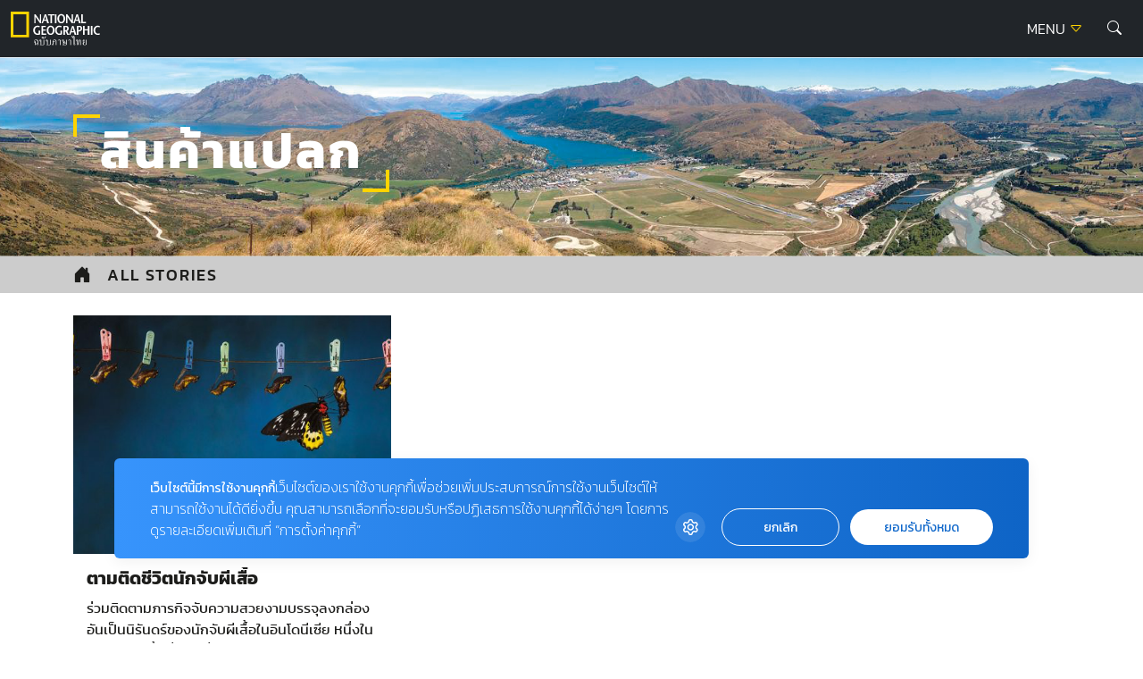

--- FILE ---
content_type: application/javascript; charset=UTF-8
request_url: https://www.becookies.tech/script.js
body_size: 19159
content:
(()=>{"use strict";const e="becookies.clientId",n="becookies.consentId",o="becookies-submitted";function t(e,n){const o=new Date((new Date).getTime()+31536e6).toUTCString();document.cookie=`${e}=${n};expires=${o};path=/`}function i(e){const n=`; ${document.cookie}`.split(`; ${e}=`);if(2===n.length)return n.pop()?.split(";")?.shift()}function r(e){const n=document.cookie?.split(";")?.filter((n=>n.trim().startsWith(e)))?.length||1;new Array(n).fill(1).forEach((()=>{F(`${e}=;expires=${new Date(0).toUTCString()};`),F(`${e}=;expires=${new Date(0).toUTCString()};domain=.${window.location.host};`),F(`${e}=;expires=${new Date(0).toUTCString()};path=/;`),F(`${e}=;expires=${new Date(0).toUTCString()};domain=.${window.location.host};path=/;`)}))}function c(e){try{const n=Math.round(e/86400),o=Math.round(e/60);if(e<600)return"SESSION";let t;return t=n>360?`${Math.round(n/365)} Year(s)`:n>27?`${Math.round(n/30)} Month(s)`:n>0?`${n} Day(s)`:`${o} Minute(s)`,t}catch(e){return console.error(e),"SESSION"}}const a=e=>{try{const n=e?.split(";")?.[0]?.split("=")?.[0]?.trim();return n}catch(e){return void console.error("Parse cookie name error:",e)}};const s=()=>{const e=document?.getElementById("becookies.tech-scripts")?.getAttribute("src")||"",n=e.replace(e.split("://")?.slice(-1)?.[0],""),o=e.replace(n,"").split?.("/")?.[0];return`${n}${o}`},d=()=>(document?.getElementById("becookies.tech-scripts")?.getAttribute("src")||"").includes("cid=1"),l=()=>document?.getElementById("becookies.tech-scripts")?.getAttribute("data-id")||"",p=()=>"true"===(document?.getElementById("becookies.tech-scripts")?.getAttribute("data-preview")||"false");function b(){return"true"===i(o)}const u={isPreview:!1,__STORE__:{__private:{nativeFn:{setCookie:document?.__lookupSetter__?.("cookie"),getCookie:document?.__lookupGetter__?.("cookie")}},callbacks:{allowCategoryCallbacks:[],openDetailModalCallbacks:[],closeDetailModalCallbacks:[],openCookiesDetailPageCallbacks:[],closeCookiesDetailPageCallbacks:[],floatCookieButtonMouseEnterCallbacks:[],floatCookieButtonMouseLeaveCallbacks:[],renderCallbacks:[],rerenderCallbacks:[],unmountCallbacks:[],createCookieCallbacks:[]},actions:{showUI:()=>{},hideUI:()=>{},renderConsentUI:async()=>{},destroyUI:()=>{},renderUI:()=>{},unmountUI:()=>{},rerenderUI:()=>{},setPreviewTemplate:e=>{},onSwitchLanguage:()=>{},onAcceptAll:async()=>{},onPartialAccept:async()=>{},onReject:async()=>{},onOpenDetailModal:()=>{},onCloseDetailModal:()=>{},onOpenCookiesDetailPage:()=>{},onCloseCookiesDetailPage:()=>{},onMouseEnterFloatButton:()=>{},onMouseLeaveFloatButton:()=>{}},data:{template:void 0,theme:void 0,existingCookies:void 0,version:"0"},states:{isRendered:!1,locale:{currentLanguage:"th"},cookieInterceptor:{pendingCookies:[]},cookiesConsents:{},appliedConsent:{},elements:{banner:void 0,modal:void 0},modal:{isOpen:!1},pages:{currentCategoryDetail:void 0},floatCookieButton:{hoverCount:0}}}},g=()=>"undefined"!=typeof window?p()?window.__PREVIEW_BECOOKIES__:window.__BECOOKIES__:u,k=()=>g().isPreview,m=()=>g().__STORE__,f=()=>m().actions,x=()=>f().onAcceptAll,h=()=>f().onOpenDetailModal,w=()=>f().onCloseDetailModal,y=()=>f().renderUI,C=()=>f().rerenderUI,v=()=>f().onMouseEnterFloatButton,_=()=>f().onMouseLeaveFloatButton,F=e=>{m().__private.nativeFn.setCookie.bind(document)(e)},E=s(),$=s(),T={}.BUILD_PROFILE||"onprem",A=async function(e,n){const o=await fetch(e,n);if(o.ok)return await o.json()},L=`${$}/images/static/logo.svg`,I=`${$}/images/static/cookie-toast.png`,M={en:"",th:""};function S(e){switch(e){default:case"white":return{colorTheme:e,container:{background:"#FFFFFF",boxShadow:"lightgrey"},headerContent:{background:"transparent"},content:{title:{color:"#FFFFFF"},content:{color:"#FFFFFF"},poweredBy:{color:"#FFFFFF"},privacy:{color:"#FFFFFF"}},button:{accept:{background:"#FFFFFF",color:"#1269cb",border:""},reject:{background:"transparent",color:"#FFFFFF",border:"1px solid #FFFFFF"},cookieSetting:{background:"#FFFFFF",color:"#1269cb",border:"#1269cb"}},modal:{closeIcon:{borderColor:"#ffffff",boxShadowColor:"#000000"}},categoriesModal:{background:"#ffffff",header:{background:"#1269cb",border:"#E7F0FB"},footer:{background:"linear-gradient(transparent, 30%, #FFFFFF)",color:"#57697b"},descriptionContainer:{background:"#1269cb"},title:{color:"#FFFFFF"},description:{color:"#FFFFFF"},privacyLink:{color:"#58687B"},allowAllBtn:{background:"#1269cb",color:"#ffffff"},preferenceTitle:{color:"#000000"},categoryTitle:{border:"#E7F0FB",expand:{background:"#e3ecf5"},collapse:{background:"#fbfbfb"},title:{color:"#000000"},alwaysActive:{color:"#1269cb"},activeToggle:{background:"#1269cb"},inActiveToggle:{background:"#cccccc"},nextIcon:{color:"#1269cb"}},categoryDescription:{description:{color:"#57697b"},moreDetail:{color:"#1269cb"}},confirmChoseBtn:{background:"#E6E6E6",color:"#58687B"}},cookiesModal:{background:"#ffffff",backIcon:{color:"#FFFFFF",background:"#1269cb"},header:{background:"#1269cb",border:"#E7F0FB",color:"#FFFFFF"},title:{color:"#000000"},section:{background:"#fbfbfb",border:"#E7F0FB",head:{color:"#57697b"},contentName:{color:"#000000"},contentProvider:{color:"#1269cb"},contentExpiry:{color:"#000000"}}}};case"dark":return{colorTheme:e,container:{background:"#232323",boxShadow:"lightgrey"},headerContent:{background:"transparent"},content:{title:{color:"white"},content:{color:"#FFFFFF"},poweredBy:{color:"#c0bfc0"},privacy:{color:"#FFFFFF"}},button:{accept:{background:"#1269cb",color:"#FFFFFF",border:""},reject:{background:"transparent",color:"#FFFFFF",border:"1px solid #FFFFFF"},cookieSetting:{background:"#232323",color:"#c0bfc0",border:"#c0bfc0"}},modal:{closeIcon:{borderColor:"#8c8c8c",boxShadowColor:"transparent"}},categoriesModal:{background:"#232323",header:{background:"#232323",border:"#494C4E"},footer:{background:"linear-gradient(transparent, 30%, #232323)",color:"#FFFFFF"},descriptionContainer:{background:"#232323"},title:{color:"#ffffff"},description:{color:"#ffffff"},privacyLink:{color:"#ffffff"},allowAllBtn:{background:"#1269cb",color:"#ffffff"},preferenceTitle:{color:"#ffffff"},categoryTitle:{border:"#494C4E",expand:{background:"#8c8c8c"},collapse:{background:"#433f42"},title:{color:"#ffffff"},alwaysActive:{color:"#ffffff"},activeToggle:{background:"#1269cb"},inActiveToggle:{background:"#c0bfc0"},nextIcon:{color:"#ffffff"}},categoryDescription:{description:{color:"#ffffff"},moreDetail:{color:"#c0bfc0"}},confirmChoseBtn:{background:"#1269cb",color:"#ffffff"}},cookiesModal:{background:"#232323",backIcon:{color:"#ffffff",background:"#232323"},header:{background:"#232323",border:"#494C4E",color:"#FFFFFF"},title:{color:"#ffffff"},section:{background:"#433f42",border:"#494C4E",head:{color:"#8c8c8c"},contentName:{color:"#ffffff"},contentProvider:{color:"#c0bfc0"},contentExpiry:{color:"#ffffff"}}}}}}const O=e=>{switch(e){case 1:return"dark";default:case 2:return"white";case 3:return"custom"}},B=e=>{switch(e){default:case 0:return"bottom";case 1:return"top";case 2:return"slide-down";case 3:return"slide-up";case 4:return"pop-up";case 5:return"overlay";case 6:return"top-left";case 7:return"top-right";case 8:return"pop-up-left";case 9:return"pop-up-right";case 10:return"bottom-left";case 11:return"bottom-right"}},j=e=>{const{banner:n,categories_modal:o,cookies_modal:t}=e;return{banner:{title:n.title,description:n.description,cookieSetting:n.cookie_setting,acceptButton:n.accept_button,rejectButton:n.reject_button},categoriesModal:{title:o.title,description:o.description,allowAllButton:o.accept_button,managePreferencesTitle:o.manage_preferences_title,preferenceAlwayActive:o.preference_alway_active,morePreferenceDetail:o.more_preference_detail,confirmChoseButton:o.confirm_chose_button,declineAdditional:o.decline_additional},cookiesModal:{title:t.title,columnTitle:{name:t.column_title.name,provider:t.column_title.provider,purpose:t.column_title.provider,expiry:t.column_title.expiry,type:t.column_title.type}}}},N=e=>{const{banner:{background_color_1:n,background_color_2:o,text_color:t,accept_button_backgound_color:i,reject_button_backgound_color:r,accept_button_text_color:c,reject_button_text_color:a},popup:{background_color:s,text_color:d,accept_button_backgound_color:l,reject_button_backgound_color:p,accept_button_text_color:b,reject_button_text_color:u}}=e;return{banner:{backgroundColorStart:n,backgroundColorEnd:o,textColor:t,acceptButtonBackgroundColor:i,rejectButtonBackgroundColor:r,acceptButtonTextColor:c,rejectButtonTextColor:a},modal:{backgroundColor:s,textColor:d,acceptButtonBackgroundColor:l,rejectButtonBackgroundColor:p,acceptButtonTextColor:b,rejectButtonTextColor:u}}},D=e=>{switch(e){case"Necessary":return 0;case"Preference":return 1;case"Statistic":return 2;case"Marketing":return 3;case"Others":return 999;default:return 4}},P=e=>{switch(e){default:case 2:return"HTML";case 1:return"HTTP"}},z=e=>{switch(e){default:case 1:return"active";case 2:return"discovery";case 3:return"active-discovery"}};const U=e=>{const n=(e=>{const{styles:{colorTheme:n,customColor:o}}=e;if("white"===n||"dark"===n)return S(n);const t=S("white"),i=o?.banner,r=o?.modal;return{colorTheme:n,container:{backgroundColorStart:i?.backgroundColorStart,backgroundColorEnd:i?.backgroundColorEnd,background:i?.backgroundColorStart,boxShadow:t.container?.boxShadow},headerContent:{background:t.headerContent?.background},content:{title:{color:i?.textColor},content:{color:i?.textColor},poweredBy:{color:i?.textColor},privacy:{color:i?.textColor}},button:{accept:{background:i?.acceptButtonBackgroundColor,color:i?.acceptButtonTextColor,border:t.button?.accept?.border},reject:{background:i?.rejectButtonBackgroundColor,color:i?.rejectButtonTextColor,border:t.button?.reject?.border},cookieSetting:t.button?.cookieSetting},modal:t.modal,categoriesModal:{background:t.categoriesModal?.background,header:{background:r?.backgroundColor,border:t.categoriesModal?.header?.border},descriptionContainer:{background:r?.backgroundColor},title:{color:r?.textColor},description:{color:r?.textColor},allowAllBtn:{background:r?.acceptButtonBackgroundColor,color:r?.acceptButtonTextColor},privacyLink:t.categoriesModal?.privacyLink,preferenceTitle:t.categoriesModal?.preferenceTitle,categoryTitle:{...t.categoriesModal?.categoryTitle,activeToggle:{...t.categoriesModal?.categoryTitle?.activeToggle,background:r?.acceptButtonBackgroundColor}},categoryDescription:t.categoriesModal?.categoryDescription,confirmChoseBtn:{background:r?.rejectButtonBackgroundColor,color:r?.rejectButtonTextColor}},cookiesModal:{background:t.cookiesModal?.background,backIcon:t.cookiesModal?.backIcon,header:{background:r?.backgroundColor,border:t.cookiesModal?.header?.border,color:r?.textColor},title:t.cookiesModal?.title,section:t?.cookiesModal?.section}}})(e),o=e.styles.logoURL||L,t=e.data.privacyNoticeLink;return{template:{...e,data:{...e.data,privacyNoticeLink:{linkName:{en:t.linkName,th:t.linkName},linkUrl:{en:t.linkUrl,th:t.linkUrl},isActive:t.isActive}},styles:{...e.styles,customColor:void 0,logoURL:o}},theme:n}},R=async function(e){if(window)return function(e){const{application_id:n,present_type:o,theme:t,content:i,theme_color:r,auto_language_detection:a,default_language:s,font:{font_family_name:d,font_url:l}={},available_languages:p,application_categories:b,scan_mode:u,show_powered_by:g,image_url:k,updated_at:m}=e,f=(e=>{const{theme:n,theme_color:{banner:o,popup:t}}=e,i=O(n);if(1===n||2===n)return S(i);const r=S("white");return{colorTheme:i,container:{backgroundColorStart:o.background_color_1,backgroundColorEnd:o.background_color_2,background:o.background_color_1,boxShadow:r.container?.boxShadow},headerContent:{background:r.headerContent?.background},content:{title:{color:o.text_color},content:{color:o.text_color},poweredBy:{color:o.text_color},privacy:{color:o.text_color}},button:{accept:{background:o.accept_button_backgound_color,color:o.accept_button_text_color,border:r.button?.accept?.border},reject:{background:o.reject_button_backgound_color,color:o.reject_button_text_color,border:r.button?.reject?.border},cookieSetting:r.button?.cookieSetting},modal:r.modal,categoriesModal:{background:r.categoriesModal?.background,header:{background:t.background_color,border:r.categoriesModal?.header?.border},descriptionContainer:{background:t.background_color},title:{color:t.text_color},description:{color:t.text_color},allowAllBtn:{background:t.accept_button_backgound_color,color:t.accept_button_text_color},privacyLink:r.categoriesModal?.privacyLink,preferenceTitle:r.categoriesModal?.preferenceTitle,categoryTitle:{...r.categoriesModal?.categoryTitle,activeToggle:{...r.categoriesModal?.categoryTitle?.activeToggle,background:t.accept_button_backgound_color}},categoryDescription:r.categoriesModal?.categoryDescription,confirmChoseBtn:{background:t.reject_button_backgound_color,color:t.reject_button_text_color}},cookiesModal:{background:r.cookiesModal?.background,backIcon:r.cookiesModal?.backIcon,header:{background:t.background_color,border:r.cookiesModal?.header?.border,color:t?.text_color},title:r.cookiesModal?.title,section:r?.cookiesModal?.section}}})(e),x=(e=>{const{privacy_notice:n,privacy_notice_link:o}=e;if(n){const{link_name:e,link_url:o,active:t}=n;return{linkName:e,linkUrl:o,isActive:t}}const{link_name:t,link_url:i,active:r}=o;return{linkName:{en:t,th:t},linkUrl:{en:i,th:i},isActive:r}})(e);var h;return{template:{applicationId:n,cid:0,styles:{templateType:B(o),colorTheme:O(t),customColor:N(r),logoURL:k},contents:j(i),data:{defaultLanguage:s,availableLanguage:p,autoLanguageDetection:a,privacyNoticeLink:x,mode:z(u),showPoweredBy:g,subscriptionType:"premium"},categories:(h=b,h.reduce(((e,n)=>{const{id:o,title:t,description:i,cookies:r,active:a,necessary:s,default:d,type:l}=n;if("000000000000000000000000"===o)return e;const p=r?.map((e=>{const{name:n,purpose:o,provider:t,scheme_type:i,expiry_in_seconds:r}=e;return{name:n,provider:t,purpose:{en:o,th:o},type:2===i?"HTML":"HTTP",expiry:c(r)}})),b=(e=>{switch(e){default:case 0:return"Others";case 1:return"Necessary";case 2:return"Preference";case 3:return"Statistic";case 4:return"Marketing"}})(l),u={applicationCategoryId:o,title:t,introduction:i,isNecessary:s,isActive:a,isDefault:d,order:D(b),cookies:p};return{...e,[b]:u}}),{})),updatedAt:m},theme:f,font:d&&l?{fontFamilyName:d,fontUrl:l}:void 0}}(await A((e=>`${E}/api/v1/scripts/applications/${e}/template`)(e)))},X=async function(e){if(window){const n=await A((e=>`${E}/api/templates/${e}?includeCookies=true`)(e));return U(n)}},J=()=>(navigator.userLanguage||navigator.languages&&navigator.languages.length&&navigator.languages[0]||navigator.language||navigator.browserLanguage||navigator.systemLanguage||"th-TH").split("-")[0],G=()=>{const e=m(),n=S("white");return e.data.theme||n},W=e=>{m().data.theme=e},H=()=>m().states,Y=()=>H().locale.currentLanguage,K=()=>H().cookieInterceptor.pendingCookies,V=()=>H().cookiesConsents,q=e=>V()[e],Z=()=>H().appliedConsent,Q=e=>q(e)?.isExpand,ee=()=>{const e=V();return Object.values(e).filter((e=>e.isActive)).filter((e=>e.allow)).map((e=>e.categoryName))},ne=()=>H().elements,oe=()=>H().modal.isOpen,te=()=>H().pages.currentCategoryDetail,ie=()=>H().floatCookieButton.hoverCount,re=()=>m().states,ce=e=>{re().locale.currentLanguage=e},ae=e=>{re().cookieInterceptor.pendingCookies.push(e)},se=e=>{re().cookiesConsents=e},de=e=>{re().appliedConsent=e},le=e=>{re().modal.isOpen=e},pe={modal:{categoriesDetailPage:{footer:{poweredBy:{title:{en:"Powered by",th:"Powered by"}}}},cookiesDetailPage:{header:{defaultTitle:{en:"Cookie Category",th:"หมวดหมู่คุกกี้",cn:"饼干类别",jp:"クッキーカテゴリ",kh:"ប្រភេទគុណី"}},content:{title:{cookieUnit:{en:"Cookie(s)",th:"คุกกี้",cn:"饼干",jp:"クッキー",kh:"គុណី"}}}}}},be=e=>{const n=e[Y()];return n||(e["th"===Y()?"en":"th"]||"")},ue=e=>{const n=e(pe);return be(n)},ge=e=>e.reduce(((e,n)=>e.concat(n.cookies||[])),[]),ke=()=>{const e=(()=>{const e=Z();return Object.keys(e).filter((n=>!e[n].allow))})(),n=$e(e);return ge(n).map((e=>e.name))},me=e=>(e.cookies||[]).map((e=>e.name)).filter((e=>e)),fe=()=>m().data.template,xe=()=>fe()?.categories,he=()=>(fe()?.data?.availableLanguage||[]).length>1,we=()=>fe()?.styles,ye=()=>{const e="free"===(fe()?.data?.subscriptionType||"free"),n=fe()?.data?.showPoweredBy||!1;return e||n},Ce=()=>fe()?.cid||0,ve=()=>we()?.templateType||"bottom",_e=()=>fe()?.data?.mode||"active",Fe=()=>(e=>Object.values(e||{}).reduce(((e=[],n)=>[...e,...me(n)]),[]))(xe()||{}),Ee=e=>(xe()||{})[e],$e=e=>{const n=xe();return n&&e.length>0?e.map((e=>n[e])):[]},Te=e=>{const n=fe()?.contents;if(n){const o=e(n);return be(o)}return""},Ae=e=>{m().data.template=e},Le=async e=>{let n,o,t;if(k()){const e=window.__BECOOKIES_PREVIEW_TEMPLATE;if(e){const i=U(e);n=i.template,o=i.theme,t=i.font}}else{const i="onprem"===T?R:X,r=await i(e);if(r){const e=r;n=e.template,o=e.theme,t=e.font}}if(n&&o){const{data:{availableLanguage:e,defaultLanguage:i,autoLanguageDetection:r}={}}=n;let c;if(console.log("autoLanguageDetection",r),r){const n=J(),o=e?.includes(n);c=o?n:i||"th"}else c=i||"th";Ae(n),W(o),(e=>{const n=fe();n&&(n.font=e)})(t),ce(c);const a=n.categories;if(a){const e=Object.keys(a).reduce(((e,n)=>{const o=a[n];return{...e,[n]:{applicationCategoryId:o.applicationCategoryId,categoryName:n,isNecessary:o.isNecessary,isExpand:!1,allow:o.isDefault,isActive:o.isActive}}}),{});se(e);const n=Object.keys(a).reduce(((e,n)=>{const o=a[n];return{...e,[n]:{applicationCategoryId:o.applicationCategoryId,categoryName:n,isNecessary:o.isNecessary,isExpand:!1,allow:o.isNecessary,isActive:o.isActive}}}),{});de(n)}return{template:n,theme:o}}},Ie=async e=>!!k()||("onprem"===T?await async function(e){if(window){const n=(window.location||{}).hostname,o=(e=>`${E}/api/v1/scripts/applications/${e}`)(e),t=(await A(o)).domain_name;return t.includes(n)||n.includes(t)}return!1}(e):await async function(e){if(window){const n=(window.location||{}).hostname,o=(e=>`${E}/api/applications/application/${e}`)(e),t=await A(o),i=t.domainName,r=i.includes(n)||n.includes(i);return(e=>{m().data.application=e})(t),r}return!1}(e)),Me={NONE:0,ALL:1,PARTIAL:2,CHANGE_TO_ALL:1,CHANGE_TO_PARTIAL:3},Se=Object.keys(Me).reduce(((e,n)=>({...e,[Me[n]]:n})),{}),Oe=e=>Me[e],Be=e=>Se[e],je=e=>{const n=xe()||{};return"ALL"===e?Object.values(n).map((e=>e.applicationCategoryId)).filter((e=>e&&"000000000000000000000000"!==e)):"NONE"===e?[]:e.split(",").map((e=>n[e].applicationCategoryId||""))},Ne=(e,n)=>{const o=xe()||{};return 0===e?[]:1===e?Object.keys(o):n.map((e=>{const n=Object.values(o).findIndex((n=>n.applicationCategoryId===e));return Object.keys(o)[n]}))};function De(){const e=window?.["becookies-geo-location"];return e}async function Pe(e){try{return await e()}catch(e){}}async function ze(){try{const e=window.navigator;let n=!1,o={},t={},i={},r={},c={},a={},s={};try{n=await Pe((()=>e?.bluetooth?.getAvailability?.()||!1)),o=await Pe((()=>JSON.parse(JSON.stringify(e.connection,Object.getOwnPropertyNames(e.connection.__proto__))))),t=await Pe((()=>De())),i=await Pe((async()=>{const n=await e.keyboard.getLayoutMap();return JSON.parse(JSON.stringify(n,Object.getOwnPropertyNames(n.__proto__)))})),r=await Pe((()=>JSON.parse(JSON.stringify(e.mediaDevices.getSupportedConstraints())))),c=await Pe((()=>Object.keys(e.mimeTypes).map((n=>JSON.parse(JSON.stringify(e.mimeTypes[n],Object.getOwnPropertyNames(e.mimeTypes[n].__proto__))))))),a=await Pe((()=>Object.keys(e.plugins).map((n=>JSON.parse(JSON.stringify(e.plugins[n],Object.getOwnPropertyNames(e.plugins[n].__proto__))))))),s=Pe((()=>JSON.parse(JSON.stringify(window.navigator.userActivation,Object.getOwnPropertyNames(window.navigator.userActivation.__proto__)))))}catch(e){}const d={appCodeName:e.appCodeName,appName:e.appName,appVersion:e.appVersion,bluetooth:{availability:n},connection:o,cookieEnabled:e.cookieEnabled,deviceMemory:e.deviceMemory,doNotTrack:e.doNotTrack,geoLocation:t,hardwareConcurrency:e.hardwareConcurrency,keyboardLayoutMap:i,language:e.language,languages:e.languages,maxTouchPoints:e.maxTouchPoints,mediaSupportConstraints:r,mimeType:c,onLine:e.onLine,platform:e.platform,plugins:a,product:e.product,productSub:e.productSub,userAgent:e.userAgent,vendor:e.vendor,vendorSub:e.vendorSub};return JSON.stringify(d)}catch(e){return console.error("Define browser fingerprint error :: ",e),""}}const Ue=async function(e){if(window){const{applicationId:n,clientId:o,consentType:t,categories:i}=e,r=window.location?.href,c=window.location?.hostname,a={consentType:t,categories:i,clientId:o,url:r,domain:c,fingerprint:await ze()};return await A((e=>`${E}/api/consents/${e}`)(n),{headers:{"Content-Type":"application/json"},method:"POST",body:JSON.stringify(a)})}},Re=async function(e){if(window){const n=await(async()=>{try{return{geoLocation:await Pe((()=>De()))}}catch(e){return console.error("Define browser fingerprint error :: ",e),""}})(),o=(e=>{const{applicationId:n,clientId:o,consentType:t,categories:i}=e,r=window.location?.href,c=Oe(t);return{allowed_category_ids:je(i),application_id:n,client_id:o,type:c,url:r}})(e);return(e=>{const{id:n,created_at:o,updated_at:t,type:i,application_id:r,allowed_category_ids:c,ip_address:a,client_id:s,url:d}=e,l=Be(i);return{applicationId:r,categories:Ne(i,c).join(","),clientId:s,consentId:n,consentType:l,createdAt:o,ipAddress:a,updatedAt:t,url:d}})(await A(`${E}/api/v1/scripts/consents`,{headers:{"Content-Type":"application/json"},method:"POST",body:JSON.stringify({...o,fingerprint:n})}))}},Xe=async function(e){if(window){const{consentId:n}=e,o=(e=>{const{consentType:n,categories:o}=e,t=je(o),i=window.location?.href;return{allowed_category_ids:t,type:Oe(n),url:i}})(e);return(e=>{const{allowed_category_ids:n,application_id:o,client_id:t,created_at:i,id:r,ip_address:c,type:a,updated_at:s,url:d}=e;return{ipAddress:c,consentId:r,categories:Ne(a,n).join(","),updatedAt:s,createdAt:i,url:d,consentType:Be(a),clientId:t,applicationId:o}})(await A((e=>`${E}/api/v1/scripts/consents/${e}`)(n),{headers:{"Content-Type":"application/json"},method:"PUT",body:JSON.stringify(o)}))}},Je=async function(e){if(window){const{applicationId:n,consentId:o,clientId:t,consentType:i,categories:r}=e,c=window.location?.href,a=window.location?.hostname,s={consentType:i,categories:r,clientId:t,url:c,domain:a,fingerprint:await ze()};return await A(((e,n)=>`${E}/api/consents/${e}/consent/${n}`)(n,o),{headers:{"Content-Type":"application/json"},method:"PUT",body:JSON.stringify(s)})}},Ge=async function(e){if(window){const{applicationId:n,consentId:o}=e;return(e=>{const{id:n,created_at:o,updated_at:t,type:i,application_id:r,allowed_category_ids:c,ip_address:a,client_id:s,url:d}=e;return{ipAddress:a,consentId:n,categories:Ne(i,c).join(","),updatedAt:t,createdAt:o,url:d,consentType:Be(i),clientId:s,applicationId:r}})(await A(`${(e=>`${E}/api/v1/scripts/consents/${e}`)(o)}`,{method:"GET"}))}},We=async function(e){if(window){const{applicationId:n,consentId:o}=e;return await A(`${(e=>`${E}/api/consents/${e}`)(n)}/${o}`,{method:"GET"})}},He=e=>{if("SESSION"===e)return-99;const n=e.split(" "),o=n[1];let t;try{t=parseInt(n[0]||"0",10)}catch(e){t=0}let i=1;switch(o){case"Year(s)":i=31104e3;break;case"Month(s)":i=2592e3;break;case"Day(s)":i=86400;break;case"Minute(s)":i=60}return t*i},Ye=async function(e){if(window){window.location?.href;const n=(e=>{const{applicationId:n,name:o,expiry:t}=e;return{application_id:n,expiry_in_seconds:He(t),name:o,scheme_type:2}})(e);try{return(e=>{const{id:n,created_at:o,updated_at:t,name:i,purpose:r,scheme_type:a,application_id:s,expiry_in_seconds:d}=e;return{applicationId:s,cookieId:n,name:i,type:P(a),purpose:r,expiry:c(d),createdAt:o,updatedAt:t}})(await A(`${E}/api/v1/scripts/cookies`,{headers:{"Content-Type":"application/json"},method:"POST",body:JSON.stringify(n)}))}catch(e){return}}},Ke=async function(e){if(window){const{applicationId:n,name:o,expiry:t}=e,i=window.location?.href,r={name:o,categoryId:"unknown",expiry:t,type:"HTML",path:i};return await A((e=>`${E}/api/cookies/${e}/client`)(n),{headers:{"Content-Type":"application/json"},method:"POST",body:JSON.stringify(r)})}},Ve=()=>m().data.existingCookies,qe=async function(e){return window?await A((e=>`${E}/api/cookies/${e}/client/existing`)(e)):[]},Ze=async function(e){return window?(await A((e=>`${E}/api/v1/scripts/applications/${e}/cookieExisting`)(e)))?.cookies:[]},Qe=async e=>{if(!k()){const n="onprem"===T?Ze:qe;if("onprem"!==T){const o=await n(e);return(e=>{m().data.existingCookies=e})(o),o}return[]}return[]},en=()=>m().callbacks,nn=()=>en().allowCategoryCallbacks,on=()=>en().openDetailModalCallbacks,tn=()=>en().closeDetailModalCallbacks,rn=()=>en().openCookiesDetailPageCallbacks,cn=()=>en().closeCookiesDetailPageCallbacks,an=()=>en().renderCallbacks,sn=()=>en().rerenderCallbacks,dn=()=>en().unmountCallbacks,ln=()=>en().floatCookieButtonMouseEnterCallbacks,pn=()=>en().floatCookieButtonMouseLeaveCallbacks,bn=()=>en().createCookieCallbacks,un=e=>{on().push(e)},gn=e=>{tn().push(e)},kn=e=>{rn().push(e)},mn=e=>{cn().push(e)},fn=e=>{ln().push(e)},xn=e=>{pn().push(e)},hn=e=>{an().push(e)},wn=e=>{sn().push(e)},yn=e=>{dn().push(e)},Cn=e=>{const n=a(e);if(n){const t=()=>{if(!(e=>Fe().indexOf(e)>-1)(n)&&!(e=>!!Fe().filter((e=>e.includes("*"))).map((e=>e.replace(/\*/g,""))).find((n=>e.startsWith(n))))(n)&&!(e=>{const n=Ve();if(n){const o=n.filter((e=>e.includes("*"))).map((e=>e.replace(/\*/g,""))),t=n.filter((e=>!e.includes("*"))).indexOf(e)>-1,i=o.some((n=>e.startsWith(n)));return t||i}})(n)){const o=l(),t=function(e=""){const n=function(e=""){return e.split(";")?.find((e=>e?.toLowerCase()?.trim()?.startsWith("expires"))),e.split(";")?.find((e=>e?.toLowerCase()?.trim()?.startsWith("expires")))}(e),o=function(e=""){return e.split(";")?.find((e=>e?.toLowerCase()?.trim()?.startsWith("max-age"))),e.split(";")?.find((e=>e?.toLowerCase()?.trim()?.startsWith("max-age")))}(e);if(!n&&!o)return"SESSION";try{let e;if(n){const o=n.split("=")[1]?.trim();e=c((new Date(o).getTime()-(new Date).getTime())/1e3)}else if(o){const n=o.split("=")[1]?.trim();e=c(parseInt(n,10))}else console.error("There is something wrong with cookie expires.");return e}catch(e){return console.error("Cannot convert Age to String"),"SESSION"}}(e);if(t&&!t.startsWith("-")&&"SESSION"!==t)return(async e=>{if(!k()){const n="onprem"===T?Ye:Ke;return await n(e)}})({applicationId:o,name:n,expiry:t})}};(()=>{const e=Fe();if("onprem"===T)return e.length>0;const n=Ve();return e.length>0&&void 0!==n})()?t():(o=t,bn().push(o))}var o},vn=()=>{if(!fe())return Cn;const e=_e();return"onprem"===T||"platform"===T&&("active-discovery"===e||"discovery"===e)?Cn:()=>{}},_n=(e,n)=>{const o=e.indexOf(n)>-1,t=!!e.filter((e=>e.includes("*"))).map((e=>e.replace(/\*/g,""))).find((e=>n.startsWith(e)));return o||t},Fn=e=>{a(e)&&ae(e)},En=e=>{const n=a(e);if(n){const o=ke();_n(o,n)?ae(e):F(e)}else console.error("cannot parse name ::",e)},$n=()=>{if(document)if(document.__defineGetter__&&document.__defineSetter__){const e=document.__lookupGetter__?.("cookie");document.__defineGetter__("cookie",e),document.__defineSetter__("cookie",(function(...e){const n=e[0]||"";if(n){const e=(()=>{if(!fe())return Fn;const e=_e();return"onprem"===T||"platform"===T&&("active"===e||"active-discovery"===e)?En:F})(),o=vn();e(n),o(n)}}))}else Object.defineProperty(document,"cookie",{get:function(){return""},set:function(e){ae(e)}})},Tn=()=>(localStorage?localStorage.getItem(e):i(e))||(()=>{const n=(o=(new Date).getTime(),"xxxxxxxx-xxxx-4xxx-yxxx-xxxxxxxxxxxx".replace(/[xy]/g,(function(e){var n=(o+16*Math.random())%16|0;return o=Math.floor(o/16),("x"==e?n:3&n|8).toString(16)})));var o;return localStorage?localStorage.setItem(e,n):t(e,n),n})(),An=()=>i(n),Ln=function(){const e=Y(),n=function(){const e=document.createElement("div");return e.setAttribute("id","becookies-language-switcher-container"),he()&&(e.onclick=f().onSwitchLanguage),e}(),o=function(e){const n=document.createElement("span");return n.setAttribute("id","becookies-language-switcher-title"),n.innerText=e,n}(e);return n.appendChild(o),n},In=()=>{const e=fe()?.data,n=e?.privacyNoticeLink,o=n?.isActive||!1;var t=be(n?.linkName||{})||"",i=be(n?.linkUrl||{})||"#";if(o){const e=document.createElement("div");e.classList.add("becookies-privacy-notice-wrapper");const n=document.createElement("a");return n.setAttribute("href",i),n.setAttribute("target","_blank"),n.classList.add("becookies-privacy-notice-link"),n.classList.add("hover-underline"),n.innerText=t,e.appendChild(n),e}},Mn=()=>{const e=(()=>{const e=document.createElement("div");return e.setAttribute("id","becookies-content-container"),e})(),n=(()=>{const e=Te((e=>e?.banner.title)),n=document.createElement("div");n.setAttribute("id","becookies-banner-title-wrapper");const o=document.createElement("h3");return o.setAttribute("id","becookies-banner-title"),o.innerText=e,n.appendChild(o),n})(),o=(()=>{const e=(e=>{const n=/<a(?:\s+href=['"]([^'"]+)['"])?>(.*?)<\/a>/g,o=[];let t,i=0;for(;null!==(t=n.exec(e));){const[n,r,c]=t;t.index&&t.index>i&&o.push({type:"normal",text:e.substring(i,t.index)}),o.push({type:"link",text:c,href:r}),i=t.index+n.length}return i<e.length&&o.push({type:"normal",text:e.substring(i)}),o})(Te((e=>e?.banner.description))),n=document.createElement("div");return n.setAttribute("id","becookies-banner-description-wrapper"),e.forEach((({type:e,text:o,href:t})=>{if("normal"===e){const e=document.createElement("span");e.className="becookies-banner-description",e.innerText=o,n.appendChild(e)}else{const e=document.createElement("a");e.className="becookies-banner-description-link",e.innerText=o,t&&(e.href=t,e.target="_blank"),n.appendChild(e)}})),n})(),t=In();return e.appendChild(n),e.appendChild(o),t&&e.appendChild(t),e},Sn=()=>{const e=(()=>{const e=document.createElement("div");return e.setAttribute("id","becookies-action-container"),e})(),n=(()=>{const e=document.createElement("div");return e.setAttribute("id","becookies-button-container"),e})(),o=(()=>{const e=Te((e=>e?.banner.acceptButton)),n=x(),o=document.createElement("button");return o.setAttribute("id","becookies-button-accept"),o.innerText=e,o.onclick=n,o})(),t=(()=>{const e=Te((e=>e?.banner.rejectButton)),n=f().onReject,o=document.createElement("button");return o.setAttribute("id","becookies-button-reject"),o.innerText=e,o.onclick=n,o})(),i=(()=>{const e=h(),n=document.createElement("button");n.setAttribute("id","becookies-cookie-setting-btn"),n.onclick=e;const o=document.createElement("div");return o.setAttribute("id","becookies-cookie-setting-btn-wrapper"),o.appendChild(n),o})();return n.appendChild(t),n.appendChild(o),e.appendChild(i),e.appendChild(n),e},On=()=>{if(document&&document.body){const n=(()=>{const e=(()=>{const e=document.createElement("div");e.setAttribute("id","becookies-container"),e.className="all-initial";const n=document.createElement("div");let o;n.setAttribute("id","becookies-container-content"),e.appendChild(n);const t=ve(),i=_e();if("overlay"===t){const n=document.createElement("div");n.setAttribute("id","becookies-overlay"),n.appendChild(e),o=n}else o=e;return o.className+=" becookies-outer-container","discovery"===i&&e.classList.add("hide"),o.appendChild=(...e)=>n.appendChild(...e),o})(),n=(()=>{const e=document.createElement("div");e.setAttribute("id","becookies-banner-header");const n=Ln();return e.appendChild(n),e})(),o=Mn(),t=Sn();return e.appendChild(n),e.appendChild(o),e.appendChild(t),e})();document.body.appendChild(n),e=n,ne().banner=e}var e},Bn=()=>{if(document){const e=ne().banner;if(e){const n=document.createRange();n.selectNodeContents(e),n.deleteContents(),e.remove()}}},jn=()=>{const e=document.createElement("div");e.setAttribute("id","becookies-categories-modal-header-actions");const n=Ln(),o=(()=>{const e=w(),n=document.createElement("div");return n.setAttribute("id","becookies-close-modal"),n.onclick=e,n})();return e.appendChild(n),e.appendChild(o),e},Nn=()=>{const e=(()=>{const e=document.createElement("div");return e.setAttribute("id","becookies-categories-modal-container-header"),e})(),n=(()=>{const e=document.createElement("img");e.classList.add("becookies-logo");const n=fe()?.styles?.logoURL||"";return"onprem"===T&&(e.onerror=()=>{e.setAttribute("src","")}),e.setAttribute("src",n),e})(),o=jn();return e.appendChild(n),e.appendChild(o),e},Dn=()=>{const e=(()=>{const e=document.createElement("div");return e.classList.add("becookies-powered-by-container"),e})(),n=(()=>{const e=ue((e=>e.modal.categoriesDetailPage.footer.poweredBy.title)),n=document.createElement("span");return n.classList.add("becookies-powered-by-title"),n.innerText=e,n})();e.appendChild(n);const o=Ce(),t=d();if(1===o||t){const n=(()=>{const e=document.createElement("img");e.classList.add("becookies-cid-logo");const n=1===Ce()||d()?(()=>{switch(fe()?.styles.colorTheme||"white"){default:case"white":case"custom":return`${$}/images/static/pdpa-logo.png`;case"dark":return`${$}/images/static/pdpa-logo-white.png`}})():"";return"onprem"===T&&(e.onerror=()=>{e.setAttribute("src","")}),e.setAttribute("src",n),e})();e.appendChild(n)}else{const n=(()=>{const e=document.createElement("img");e.classList.add("becookies-powered-by-icon");const n=(()=>{switch(fe()?.styles.colorTheme||"white"){default:case"white":case"custom":return`${$}/images/static/powered-by.svg`;case"dark":return`${$}/images/static/powered-by-dark.svg`}})();return e.setAttribute("src",n),e})();e.appendChild(n)}return e},Pn=()=>{const e=(()=>{const e=document.createElement("div");return e.setAttribute("id","becookies-categories-modal-footer"),e})(),n=Dn();return e.appendChild(n),e},zn=()=>{const e=(()=>{const e=document.createElement("div");return e.setAttribute("id","becookies-categories-modal-container-description"),e})(),n=(()=>{const e=Te((e=>e?.categoriesModal.title)),n=document.createElement("span");return n.setAttribute("id","becookies-categories-modal-title"),n.innerText=e,n})(),o=(()=>{const e=Te((e=>e?.categoriesModal.description)),n=document.createElement("span");return n.setAttribute("id","becookies-categories-modal-description"),n.innerText=e,n})();return e.appendChild(n),e.appendChild(o),e},Un={en:"Decline Additional",th:"ปฏิเสธค่าที่ไม่จำเป็น"},Rn=()=>{const e=document.createElement("div");e.setAttribute("id","becookies-categories-modal-action-buttons");const n=(()=>{const e=Te((e=>e?.categoriesModal.confirmChoseButton)),n=Te((e=>e?.categoriesModal.declineAdditional||Un))||Te((()=>Un)),o=f().onPartialAccept,t=document.createElement("button");t.setAttribute("id","becookies-categories-modal-confirm-chose-btn");const i=()=>{const o=(()=>{const e=V();return Object.values(e).some((e=>e.allow&&!e.isNecessary))})()?e:n;t.innerText=o};var r;return r=i,nn().push(r),i(),t.onclick=o,t})(),o=(()=>{const e=Te((e=>e?.categoriesModal.allowAllButton)),n=x(),o=document.createElement("button");return o.setAttribute("id","becookies-categories-modal-allow-all-btn"),o.innerText=e,o.onclick=n,o})();return e.appendChild(n),e.appendChild(o),e},Xn=()=>{const e=(()=>{const e=document.createElement("div");return e.setAttribute("id","becookies-categories-modal-actions"),e})(),n=In(),o=Rn();return n?e.appendChild(n):e.appendChild(document.createElement("div")),e.appendChild(o),e},Jn=function(e){const n=Y(),o=xe()?.[e],t=Q(e),i=(o?.title||M)[n],r=(o?.introduction||M)[n],c=Te((e=>e?.categoriesModal.morePreferenceDetail)),a=document.createElement("div");a.classList.add("becookies-categories-modal-category-icon-wrapper");const s=(e=>fe()?.categories?.[e]?.isNecessary||!1)(e),d=((e,n=!1,o=!1)=>{const t=document.createElement("label");t.classList.add("becookies-toggle"),t.classList.add("switch"),o&&t.classList.add("disable");const i=document.createElement("input");i.setAttribute("type","checkbox"),i.checked=n,o&&(i.disabled=!0),t.appendChild(i),!o&&e&&(i.onclick=e);const r=document.createElement("span");return r.classList.add("slider"),r.classList.add("round"),t.appendChild(r),t})((()=>{(e=>{const n=q(e);if(n){const e=n.allow;n.allow=!e}})(e),nn().forEach((e=>e()))}),(e=>q(e)?.allow||!1)(e),s),l=(e=>{const n=document.createElement("div");n.classList.add("becookies-next-icon");const o=document.createElement("div");return o.classList.add("becookies-next-icon-wrapper"),o.appendChild(n),o.onclick=e,o})((()=>{const n=Q(e);void 0!==n&&(n?(b.classList.remove("becookies-expand"),g.classList.remove("becookies-expand"),b.classList.add("becookies-collapse"),g.classList.add("becookies-collapse")):(b.classList.remove("becookies-collapse"),g.classList.remove("becookies-collapse"),b.classList.add("becookies-expand"),g.classList.add("becookies-expand")),(e=>{const n=q(e);if(n){const e=n.isExpand;n.isExpand=!e}})(e))}));a.appendChild(d),a.appendChild(l);const p=t?"becookies-expand":"becookies-collapse",b=document.createElement("div");b.classList.add("becookies-categories-modal-category-title-wrapper"),b.classList.add(p);const u=document.createElement("span");u.classList.add("becookies-categories-modal-category-title"),u.innerText=i,b.appendChild(u),b.appendChild(a);const g=document.createElement("div");g.classList.add("becookies-categories-modal-category-description-wrapper"),g.classList.add(p);const k=document.createElement("span");k.classList.add("becookies-categories-modal-category-description"),k.innerText=r;const m=document.createElement("span");return m.classList.add("becookies-categories-modal-category-more-detail"),m.innerText=c,m.onclick=()=>{(e=>{re().pages.currentCategoryDetail=e})(e),(0,f().onOpenCookiesDetailPage)()},g.appendChild(k),g.appendChild(m),{titleElement:b,descriptionElement:g}},Gn=()=>{const e=xe()||{},n=Object.keys(e).filter((n=>e[n].isActive)).sort(((n,o)=>e[n].order-e[o].order)),o=(()=>{const e=document.createElement("div");return e.setAttribute("id","becookies-categories-modal-group-wrapper"),e})();return n.forEach((e=>{const{titleElement:n,descriptionElement:t}=Jn(e);o.appendChild(n),o.appendChild(t)})),o},Wn=()=>{const e=(()=>{const e=document.createElement("div");return e.setAttribute("id","becookies-cookies-modal-header"),e})(),n=(()=>{const e=document.createElement("div");return e.classList.add("becookies-back-icon-wrapper"),e.onclick=()=>{re().pages.currentCategoryDetail=void 0,(0,f().onCloseCookiesDetailPage)()},e})(),o=(()=>{const e=document.createElement("div");e.setAttribute("id","becookies-cookies-modal-header-title-wrapper");const n=document.createElement("span");n.setAttribute("id","becookies-cookies-modal-header-title");const o=()=>{const e=te(),o=ue((e=>e.modal.cookiesDetailPage.header.defaultTitle));if(e){const t=Ee(e)?.title;if(t){const e=be(t);n.innerText=e}else n.innerText=o}else n.innerText=o};return o(),kn(o),e.appendChild(n),e})();return e.appendChild(n),e.appendChild(o),e},Hn=()=>(()=>{const e=document.createElement("div");e.setAttribute("id","becookies-cookies-modal-title-wrapper");const n=document.createElement("span");n.setAttribute("id","becookies-cookies-modal-title");const o=()=>{const e=te(),o=ue((e=>e.modal.cookiesDetailPage.content.title.cookieUnit));if(e){const t=Ee(e)?.cookies?.length||0;n.innerText=`${t} ${o}`}else n.innerText=`0 ${o}`};return o(),kn(o),e.appendChild(n),e})(),Yn=e=>{const n=(()=>{const e=document.createElement("div");return e.classList.add("becookies-cookie-section-container"),e})(),o=(()=>{const e=Te((e=>e?.cookiesModal.columnTitle.name)),n=Te((e=>e?.cookiesModal.columnTitle.provider)),o=Te((e=>e?.cookiesModal.columnTitle.expiry)),t=document.createElement("div");t.classList.add("becookies-cookie-section-head");const i=document.createElement("span");i.innerText=e,i.classList.add("becookies-cookie-section-head-name");const r=document.createElement("span");r.innerText=n,r.classList.add("becookies-cookie-section-head-provider");const c=document.createElement("span");return c.classList.add("becookies-cookie-section-head-expiry"),c.innerText=o,t.appendChild(i),t.appendChild(r),t.appendChild(c),t})(),t=(e=>{const n=document.createElement("div");n.classList.add("becookies-cookie-section-content");const o=document.createElement("span");o.classList.add("becookies-cookie-section-content-name"),o.innerText=e.name;const t=document.createElement("span");t.classList.add("becookies-cookie-section-content-provider"),t.innerText=e.provider;const i=document.createElement("span");return i.classList.add("becookies-cookie-section-content-expiry"),i.innerText=e.expiry,n.appendChild(o),n.appendChild(t),n.appendChild(i),n})(e);return n.appendChild(o),n.appendChild(t),n},Kn=()=>{const e=(()=>{const e=document.createElement("div");return e.setAttribute("id","becookies-cookies-sections-container"),mn((()=>{const n=document.createRange();e&&(n.selectNodeContents(e),n.deleteContents())})),e})();return kn((()=>{(()=>{const e=te();if(e){const n=Ee(e)?.cookies;if(n&&n.length>0)return n.map(Yn)}return[]})().map((n=>e.appendChild(n)))})),e},Vn=()=>{const e=(()=>{const e=document.createElement("div");return e.setAttribute("id","becookies-cookies-modal-container"),kn((()=>{e.classList.add("becookies-slide-in")})),mn((()=>{e.classList.add("becookies-slide-out"),setTimeout((()=>{e.classList.remove("becookies-slide-in"),e.classList.remove("becookies-slide-out")}),1e3)})),e})(),n=Wn(),o=Hn(),t=Kn();return e.appendChild(n),e.appendChild(o),e.appendChild(t),e},qn=()=>{if(document){const n=(()=>{const e=(()=>{const e=oe(),n=document.createElement("div");return n.setAttribute("id","becookies-cookie-setting-overlay"),e||n?.classList.add("hidden"),un((()=>{n?.classList.remove("hidden")})),gn((()=>{n?.classList.add("hidden")})),n})(),n=(()=>{const e=oe(),n=document.createElement("div");n.setAttribute("id","becookies-settings-modal"),n?.classList.add("all-initial"),e||n?.classList.add("hidden");const o=document.createElement("div");return o.setAttribute("id","becookies-settings-modal-container"),un((()=>{n?.classList.remove("hidden")})),gn((()=>{n?.classList.add("hidden")})),n.appendChild(o),n.appendChild=(...e)=>o.appendChild(...e),n})(),o=(()=>{const e=document.createElement("div");e.setAttribute("id","becookies-categories-modal-container");const n=Nn(),o=Pn(),t=zn(),i=Xn(),r=Gn();return e.appendChild(n),e.appendChild(t),e.appendChild(i),e.appendChild(r),e.appendChild(o),e})(),t=Vn();return n.appendChild(o),n.appendChild(t),e.appendChild(n),e})();document.body.appendChild(n),e=n,ne().modal=e}var e},Zn=()=>{if(document){const e=ne().modal;if(e){const n=document.createRange();n.selectNodeContents(e),n.deleteContents(),e.remove()}}},Qn=()=>{const e=(()=>{const e=document.createElement("div");e.setAttribute("id","becookies-float-button-wrapper"),e.classList.add("all-initial");const n=document.createElement("img");n.setAttribute("id","becookies-float-button"),n.src=I,e.appendChild(n),fn((()=>{e.classList.add("becookies-expand")})),xn((()=>{e.classList.remove("becookies-expand")}));const o=h(),t=v(),i=_();return e.onclick=o,e.addEventListener("mouseenter",(()=>t())),e.addEventListener("mouseleave",(()=>i())),e})(),n=(()=>{const e=Te((e=>e.banner.cookieSetting)),n=document.createElement("div");n.classList.add("all-initial"),n.setAttribute("id","becookies-float-message-animation-wrapper");const o=document.createElement("div");o.setAttribute("id","becookies-float-message-wrapper");const t=document.createElement("span");t.setAttribute("id","becookies-float-message"),t.innerText=e,fn((()=>{n.classList.add("becookies-expand")})),xn((()=>{n.classList.remove("becookies-expand")}));const i=h(),r=v(),c=_();return o.onclick=i,o.addEventListener("mouseenter",(()=>r())),o.addEventListener("mouseleave",(()=>c())),o.appendChild(t),n.appendChild(o),n})();document.body.appendChild(e),document.body.appendChild(n)},eo=()=>{const e=w();Bn(),e(),Qn();const n=document.querySelector("body");n&&n.classList.remove("no-scroll")},no=async e=>{const i=l(),c=An(),s=Tn(),d=ee().join(",");if(c)(async e=>{if(!k()){const n="onprem"===T?Xe:Je;await n(e)}})({applicationId:i,consentId:c,clientId:s,consentType:e,categories:d});else{const o=await(async e=>{if(!k()){const n="onprem"===T?Re:Ue;return await n(e)}})({applicationId:i,clientId:s,consentType:e,categories:d}),{consentId:r}=o||{};if(!r)return()=>{};t(n,r)}t(o,!0),(()=>{const e=(()=>{const e=(()=>{const e=V();return Object.values(e).filter((e=>!e.allow)).map((e=>e.categoryName))})();return $e(e)})();(e=>{e.forEach((e=>r(e.name)));const n=e.filter((e=>e.name.endsWith("*")));n.length>0&&document.cookie.split(";").map((e=>e.split("=")[0].trim())).forEach((e=>n.forEach((n=>{new RegExp(n.name).test(e)&&r(e)}))))})(ge(e))})(),(()=>{const e=(()=>{const e=ee();return $e(e)})(),n=ge(e),o=n.map((e=>e.name)),t=n.filter((e=>e.name.endsWith("*")));K().forEach((e=>{const n=a(e);if(n){const i=o.indexOf(n)>-1,r=t.some((e=>new RegExp(e.name).test(n)));(i||r)&&F(e)}}))})(),$n()},oo=()=>{if("undefined"!=typeof window){const e=p(),n=(e=>({isPreview:e,__STORE__:{__private:{nativeFn:{setCookie:document?.__lookupSetter__?.("cookie"),getCookie:document?.__lookupGetter__?.("cookie")}},callbacks:{allowCategoryCallbacks:[],openDetailModalCallbacks:[],closeDetailModalCallbacks:[],openCookiesDetailPageCallbacks:[],closeCookiesDetailPageCallbacks:[],floatCookieButtonMouseEnterCallbacks:[],floatCookieButtonMouseLeaveCallbacks:[],renderCallbacks:[],rerenderCallbacks:[],unmountCallbacks:[],createCookieCallbacks:[]},actions:{showUI:()=>{const e=document.getElementsByClassName("becookies-outer-container")[0];e&&e.removeAttribute("style")},hideUI:()=>{const e=document.getElementsByClassName("becookies-outer-container")[0];e&&e.setAttribute("style","display: none;")},renderConsentUI:async()=>{},destroyUI:()=>{},renderUI:()=>{an().forEach((e=>e()))},unmountUI:()=>{le(!1);const e=document.querySelector("body");e&&e.classList.remove("no-scroll"),dn().forEach((e=>e()))},rerenderUI:()=>{sn().forEach((e=>e()))},setPreviewTemplate:e=>{const{template:n,theme:o}=U(e);Ae(n),W(o)},onSwitchLanguage:()=>{(()=>{const e=((e,n)=>{const o=n.indexOf(e);return n[(o+1)%n.length]})(Y(),fe()?.data?.availableLanguage||["th","en"]);ce(e)})(),C()()},onAcceptAll:async()=>{(()=>{const e=re(),n=e.cookiesConsents,o=Object.keys(n).reduce(((e,o)=>({...e,[o]:{...n[o],allow:!0}})),{});e.cookiesConsents=o,e.appliedConsent=o})(),Zn(),qn(),eo();const e=b();no(e?"CHANGE_TO_ALL":"ALL")},onPartialAccept:async()=>{eo();const e=b();no(e?"CHANGE_TO_PARTIAL":"PARTIAL")},onReject:async()=>{(()=>{const e=re(),n=e.cookiesConsents,o=Object.keys(n).reduce(((e,o)=>({...e,[o]:{...n[o],allow:n[o].isNecessary}})),{});e.cookiesConsents=o,e.appliedConsent=o})(),Zn(),qn(),eo(),no("NONE")},onOpenDetailModal:()=>{le(!0);const e=document.querySelector("body");e&&e.classList.add("no-scroll"),on().forEach((e=>e()))},onCloseDetailModal:()=>{le(!1);const e=document.querySelector("body");e&&e.classList.remove("no-scroll"),tn().forEach((e=>e()))},onOpenCookiesDetailPage:()=>{rn().forEach((e=>e()))},onCloseCookiesDetailPage:()=>{cn().forEach((e=>e()))},onMouseEnterFloatButton:()=>{0===ie()&&ln().forEach((e=>e())),(()=>{const e=re().floatCookieButton,n=e.hoverCount;e.hoverCount=n+1})()},onMouseLeaveFloatButton:()=>{setTimeout((()=>{(()=>{const e=re().floatCookieButton,n=e.hoverCount;e.hoverCount=n-1})(),0===ie()&&pn().forEach((e=>e()))}),0)}},data:{template:void 0,theme:void 0,existingCookies:void 0,version:"onprem-1.13.1"},states:{isRendered:!1,locale:{currentLanguage:J()},cookieInterceptor:{pendingCookies:[]},cookiesConsents:{},appliedConsent:{},elements:{banner:void 0,modal:void 0},modal:{isOpen:!1},pages:{currentCategoryDetail:void 0},floatCookieButton:{hoverCount:0}}}}))(e);e?window.__PREVIEW_BECOOKIES__=n:window.__BECOOKIES__=n}},to=()=>{const e=G(),n=we()?.colorTheme||"white",o=S(n);switch(n){default:case"white":return"linear-gradient(90deg, rgba(55,148,252,1) 0%, rgba(14,100,198,1) 100%)";case"custom":return`linear-gradient(90deg, ${e?.container?.backgroundColorStart} 0%, ${e?.container?.backgroundColorEnd} 100%)`;case"dark":return o?.container?.background||"#FFFFFF"}};const io=`${$}/images/static/button-setting.svg`,ro=`${$}/images/static/ico-language.svg\t`,co=`${$}/images/static/powered-by.svg`,ao=`${$}/images/static/powered-by.svg`,so=`${$}/images/static/button-back.svg`,lo=()=>(G(),`\n  #becookies-cookies-modal-container {\n  }\n  #becookies-cookies-modal-header {\n    padding: 0px 16px;\n  }\n\n  .becookies-slide-in {\n  }\n  \n  .becookies-slide-out {\n  }\n\n  #becookies-cookies-modal-header-title-wrapper {}\n  #becookies-cookies-modal-header-title {}\n  #becookies-cookies-modal-title-wrapper{\n    padding: 0px 16px;\n  }\n  #becookies-cookies-modal-title {\n  }\n  ${G(),"\n  .becookies-cookie-table-wrapper {\n    margin-top: 20px;\n  }\n  .becookies-cookie-table {\n  }\n  .becookies-cookie-table-head-group {\n  }\n  .becookies-cookie-table-head-row {\n  }\n  .becookies-cookie-table-head-cell {\n    padding: 5px;\n  }\n  .becookies-cookie-table-head-cell.column-expiry {\n  }\n  .becookies-cookie-table-body-group {\n  }\n  .becookies-cookie-table-body-row {\n  }\n  .becookies-cookie-table-body-row td {\n    padding: 5px;\n    vertical-align: top;Z\n  }\n  .becookies-cookie-table-body-cell {\n  }\n  table tbody tr td.becookies-cookie-table-body-provider-cell {\n  }\n"}\n  ${G(),"\n  #becookies-cookies-sections-container {\n    padding: 0px 16px 16px 16px;\n  }\n  .becookies-cookie-section-container {\n  }\n  \n  .becookies-cookie-section-head {\n  }\n  .becookies-cookie-section-head-name {\n  }\n  .becookies-cookie-section-head-provider {\n  }\n  .becookies-cookie-section-head-expiry {\n  }\n\n  .becookies-cookie-section-content {\n  }\n  .becookies-cookie-section-content-name {\n  }\n  .becookies-cookie-section-content-provider {\n  }\n  .becookies-cookie-section-content-expiry {\n  }\n"}\n`);function po(){return`\n    \n    ${function(){switch(ve()){case"top":return`\n  #becookies-container {\n    position: fixed;\n    background: ${to()};\n    z-index: 1000000;\n    top: 20px;\n    width: 80%;\n    left: 50%;\n    transform: translateX(-50%);\n    border-radius: 6px;\n    box-shadow: 0 4px 16px 0 rgb(0 0 0 / 6%);\n  }\n\n  #becookies-container-content {\n    margin-bottom: 20px;\n    display: flex;\n    flex-direction: column;\n    flex-wrap: nowrap;\n    flex: 1;\n  }\n`;default:case"bottom":return`\n  #becookies-container {\n    position: fixed;\n    background: ${to()};\n    z-index: 1000000;\n    bottom: 20px;\n    width: 80%;\n    left: 50%;\n    transform: translateX(-50%);\n    border-radius: 6px;\n    box-shadow: 0 4px 16px 0 rgb(0 0 0 / 6%);\n  }\n\n  #becookies-container-content {\n    margin-bottom: 20px;\n    display: flex;\n    flex-direction: column;\n    flex-wrap: nowrap;\n    flex: 1;\n  }\n\n  @media only screen and (max-width: 768px) {\n    #becookies-container {\n      padding-bottom: 0px;\n    }\n\n    #becookies-container-content {\n      flex-direction: column;\n      margin: 16px 16px 30px 16px;\n    }\n  }\n`;case"slide-down":return`\n  @keyframes slide-down {\n    from {\n      top: 0%;\n      transform: translateX(-50%) translateY(-100%);\n    }\n    to {\n      top: 20px;\n      transform: translateX(-50%);\n    }\n  }\n\n  #becookies-container {\n    position: fixed;\n    background: ${to()};\n    z-index: 1000000;\n    top: 20px;\n    width: 80%;\n    left: 50%;\n    transform: translateX(-50%);\n    border-radius: 6px;\n    box-shadow: 0 4px 16px 0 rgb(0 0 0 / 6%);\n    animation-name: slide-down;\n    animation-duration: 1s;\n    animation-timing-function: ease-in-out;\n  }\n\n  #becookies-container-content {\n    margin-bottom: 20px;\n    display: flex;\n    flex-direction: column;\n    flex-wrap: nowrap;\n    flex: 1;\n  }\n`;case"slide-up":return`\n  @keyframes slide-up {\n    from {\n      bottom: 0%;\n      transform: translateX(-50%) translateY(100%);\n    }\n    to {\n      bottom: 0;\n      transform: translateX(-50%);\n    }\n  }\n\n  #becookies-container {\n    position: fixed;\n    background: ${to()};\n    z-index: 1000000;\n    padding-bottom: 20px;\n    bottom: 20px;\n    width: 80%;\n    left: 50%;\n    transform: translateX(-50%);\n    border-radius: 6px;\n    box-shadow: 0 4px 16px 0 rgb(0 0 0 / 6%);\n    animation-name: slide-up;\n    animation-duration: 1s;\n    animation-timing-function: ease-in-out;\n  }\n\n  #becookies-container-content {\n    margin-bottom: 20px;\n    display: flex;\n    flex-direction: column;\n    flex-wrap: nowrap;\n    flex: 1;\n  }\n`;case"pop-up":return(()=>{const e=G();return`\n  #becookies-container {\n    position: fixed;\n    width: 664px;\n    padding: 0px;\n    background: ${to()};\n    top: 50%;\n    left: 50%;\n    transform: translateX(-50%) translateY(-50%);\n    z-index: 1000000;\n    box-shadow: 1px 0 5px 5px ${e?.container?.boxShadow||"lightgrey"};\n    box-shadow: 0 -2px 22px 0 rgba(0, 0, 0, 0.07);\n    border-radius: 6px;\n  }\n\n  #becookies-container-content {\n    margin-bottom: 30px;\n    display: flex;\n    flex-direction: column;\n    flex-wrap: wrap;\n    flex: 1;\n    justify-content: flex-end;\n  }\n  `})();case"overlay":return`\n  #becookies-container {\n    position: fixed;\n    width: 664px;\n    padding: 0px;\n    background: ${to()};\n    top: 50%;\n    left: 50%;\n    transform: translateX(-50%) translateY(-50%);\n    z-index: 1000000;\n    border-radius: 6px;\n  }\n\n  #becookies-container-content {\n    margin-bottom: 30px;\n    display: flex;\n    flex-direction: column;\n    flex-wrap: wrap;\n    flex: 1;\n    justify-content: flex-end;\n  }\n\n  #becookies-container #becookies-content-container {\n    min-height: 150px;\n  }\n\n  #becookies-overlay {\n    position: fixed;\n    top: 0;\n    bottom: 0;\n    left: 0;\n    right: 0;\n    z-index: 999999;\n    background-color: rgba(0,0,0,0.4);\n  }\n`;case"top-left":return`\n#becookies-container {\n    position: fixed;\n    background: ${to()};\n    z-index: 1000000;\n    top: 20px;\n    width: 80%;\n    left: 20px;\n    transform: none;\n    border-radius: 6px;\n    box-shadow: 0 4px 16px 0 rgb(0 0 0 / 6%);\n  }\n\n  #becookies-container-content {\n    margin-bottom: 20px;\n    display: flex;\n    flex-direction: column;\n    flex-wrap: nowrap;\n    flex: 1;\n  }\n`;case"top-right":return`\n#becookies-container {\n    position: fixed;\n    background: ${to()};\n    z-index: 1000000;\n    top: 20px;\n    width: 80%;\n    right: 20px;\n    transform: none;\n    border-radius: 6px;\n    box-shadow: 0 4px 16px 0 rgb(0 0 0 / 6%);\n  }\n\n  #becookies-container-content {\n    margin-bottom: 20px;\n    display: flex;\n    flex-direction: column;\n    flex-wrap: nowrap;\n    flex: 1;\n  }\n`;case"pop-up-left":return(()=>{const e=G();return`\n  #becookies-container {\n    position: fixed;\n    width: 500px;\n    height: 90%;\n    padding: 0px;\n    background: ${to()};\n    top: 50%;\n    left: 20px;\n    transform: translateY(-50%);\n    z-index: 1000000;\n    box-shadow: 1px 0 5px 5px ${e?.container?.boxShadow||"lightgrey"};\n    box-shadow: 0 -2px 22px 0 rgba(0, 0, 0, 0.07);\n    border-radius: 6px;\n  }\n\n  #becookies-container-content {\n    margin-bottom: 30px;\n    display: flex;\n    flex-direction: column;\n    flex-wrap: wrap;\n    flex: 1;\n    justify-content: flex-end;\n  }\n  `})();case"pop-up-right":return(()=>{const e=G();return`\n  #becookies-container {\n    position: fixed;\n    width: 500px;\n    padding: 0px;\n    height: 90%;\n    background: ${to()};\n    top: 50%;\n    right: 20px;\n    transform: translateY(-50%);\n    z-index: 1000000;\n    box-shadow: 1px 0 5px 5px ${e?.container?.boxShadow||"lightgrey"};\n    box-shadow: 0 -2px 22px 0 rgba(0, 0, 0, 0.07);\n    border-radius: 6px;\n  }\n\n  #becookies-container-content {\n    margin-bottom: 30px;\n    display: flex;\n    flex-direction: column;\n    flex-wrap: wrap;\n    flex: 1;\n    justify-content: flex-end;\n  }\n  `})();case"bottom-left":return`\n  #becookies-container {\n    position: fixed;\n    background: ${to()};\n    z-index: 1000000;\n    bottom: 20px;\n    width: 80%;\n    left: 20px;\n    transform: none;\n    border-radius: 6px;\n    box-shadow: 0 4px 16px 0 rgb(0 0 0 / 6%);\n  }\n\n  #becookies-container-content {\n    margin-bottom: 20px;\n    display: flex;\n    flex-direction: column;\n    flex-wrap: nowrap;\n    flex: 1;\n  }\n\n  @media only screen and (max-width: 768px) {\n    #becookies-container {\n      padding-bottom: 0px;\n    }\n\n    #becookies-container-content {\n      flex-direction: column;\n      margin: 16px 16px 30px 16px;\n    }\n  }\n`;case"bottom-right":return`\n  #becookies-container {\n    position: fixed;\n    background: ${to()};\n    z-index: 1000000;\n    bottom: 20px;\n    width: 80%;\n    right: 20px;\n    transform: none;\n    border-radius: 6px;\n    box-shadow: 0 4px 16px 0 rgb(0 0 0 / 6%);\n  }\n\n  #becookies-container-content {\n    margin-bottom: 20px;\n    display: flex;\n    flex-direction: column;\n    flex-wrap: nowrap;\n    flex: 1;\n  }\n\n  @media only screen and (max-width: 768px) {\n    #becookies-container {\n      padding-bottom: 0px;\n    }\n\n    #becookies-container-content {\n      flex-direction: column;\n      margin: 16px 16px 30px 16px;\n    }\n  }\n`}}()}\n    #becookies-container.hide {\n      display: none;\n    }\n  \n    @media only screen and (max-width: 768px) {\n      \n    ${function(){switch(ve()){case"top":return"\n  #becookies-container {\n    padding-bottom: 0px;\n    width: 100%;\n    left: 0;\n    right: 0;\n    top: 0;\n    transform: unset;\n    border-radius: unset;\n  }\n\n  #becookies-container-content {\n    flex-direction: column;\n    margin: 0px;\n  }\n";case"bottom":case"slide-down":return"\n  #becookies-container {\n    padding-bottom: 0px;\n    width: 100%;\n    left: 0;\n    right: 0;\n    bottom: 0;\n    transform: unset;\n    border-radius: unset;\n  }\n\n  #becookies-container-content {\n    flex-direction: column;\n    margin: 0px;\n  }\n";default:case"slide-up":return"\n  #becookies-container {\n    padding-bottom: 0px;\n    width: 100%;\n    left: 0;\n    right: 0;\n    bottom: 0;\n    transform: unset;\n    border-radius: unset;\n  }\n\n  #becookies-container-content {\n    flex-direction: column;\n    margin: 0px;\n  }\n";case"pop-up":return"\n  #becookies-container {\n    width: 343px;\n  }\n\n  #becookies-container-content {\n    margin: 20px;\n    justify-content: center;\n  }\n\n  #becookies-container-content #becookies-powered-by-container {\n    margin-bottom: 0px;\n  }\n";case"overlay":return"\n  #becookies-container {\n    width: 343px;\n  }\n\n  #becookies-container-content {\n    margin: 20px;\n    justify-content: center;\n  }\n\n  #becookies-container-content #becookies-powered-by-container {\n    margin-bottom: 0px;\n  }\n\n  #becookies-overlay {\n  }\n";case"top-left":case"top-right":return"\n  #becookies-container {\n    padding-bottom: 0px;\n    width: 100%;\n    left: 0;\n    right: 0;\n    top: 0;\n    transform: unset;\n    border-radius: unset;\n  }\n\n  #becookies-container-content {\n    flex-direction: column;\n    margin: 0px;\n  }\n";case"pop-up-left":case"pop-up-right":return"\n  #becookies-container {\n    width: 343px;\n  }\n\n  #becookies-container-content {\n    margin: 20px;\n    justify-content: center;\n  }\n\n  #becookies-container-content #becookies-powered-by-container {\n    margin-bottom: 0px;\n  }\n";case"bottom-left":case"bottom-right":return"\n  #becookies-container {\n    padding-bottom: 0px;\n    width: 100%;\n    left: 0;\n    right: 0;\n    bottom: 0;\n    transform: unset;\n    border-radius: unset;\n  }\n\n  #becookies-container-content {\n    flex-direction: column;\n    margin: 0px;\n  }\n"}}()}\n    #becookies-container.hide {\n      display: none;\n    }\n  \n    }\n  `}function bo(){return`\n        \n    ${(()=>{const e=G();return`\n  #becookies-content-container {\n    flex-grow: 1;\n    order: 2;\n    min-height: 100px;\n    padding:${(()=>{switch(ve()){case"pop-up-left":case"pop-up-right":return"20px 80px 50px 40px";default:return"20px 402px 0px 40px"}})()};\n  }\n\n  #becookies-banner-title {\n    color: ${e?.content?.title?.color||"black"};\n    font-weight: normal;\n    margin-bottom: 9px;\n    font-size: 16px;\n    margin-top: 0px;\n    margin-left: 0px;\n    margin-right: 0px;\n  }\n\n  #becookies-banner-description-wrapper {\n    color: ${e?.content?.content?.color||"grey"};\n    margin-bottom: 6px;\n    font-size: 16px;\n    font-weight: 200;\n  }\n  .becookies-banner-description {\n    display: inline;\n  }\n  .becookies-banner-description-link {\n    display: inline;\n  }\n\n  #becookies-cookie-setting-btn {\n    color: ${e?.button?.cookieSetting?.color||"#1269cb"};\n    border-radius: 50px;\n    border: 1px solid ${e?.button?.cookieSetting?.border||"#1269cb"};\n    font-size: 14px;\n    width: 34px;\n    height: 34px;\n    padding: 0px;\n    border: none;\n\n    background: url(${(()=>{switch(e.colorTheme){default:case"white":case"dark":return io}})()});\n    background-size: contain;\n    background-repeat: no-repeat;\n    cursor: pointer;\n  }\n  #becookies-cookie-setting-btn:hover {\n    opacity: 0.6;\n  }\n  #becookies-cookie-setting-btn-wrapper {\n    padding-right: 18px;\n  }\n  `})()}\n    \n  #becookies-action-container {\n    flex-grow: 1;\n    order: 3;\n    display: flex;\n    justify-content: space-between;\n\n    padding-left: 30px;\n    padding-right: 30px;\n\n    position: absolute;\n    right: 40px;\n    bottom: 20px;\n    padding: 0px;\n    align-items: center\n  }\n\n    \n  #becookies-banner-header {\n    order: 1;\n    background: ${G()?.headerContent?.background||"transparent"};\n    border-top-left-radius: 6px;\n    border-top-right-radius: 6px;\n    display: flex;\n    align-items: flex-start;\n    justify-content: flex-end;\n\n    position: absolute;\n    top: 0;\n    left: 0;\n    right: 0;\n    padding: 20px 20px 0px 0px;\n  }\n  \n    ${(()=>{const e=G();return`\n  #becookies-button-container {\n    order: 3;\n    flex-basis: auto;\n    align-self: center;\n    display: flex;\n    align-items: center;\n    justify-content: flex-end;\n    height: 40px;\n  }\n  #becookies-button-accept {\n    min-width: 120px;\n    height: 20px;\n    background: ${e?.button?.accept?.background||"#FFFFFF"};;\n    color: ${e?.button?.accept?.color||"#1269CB"};\n    padding: 10px 20px;\n    font-size: 14px;\n    border: none;\n    border-radius: 50px;\n    cursor: pointer;\n  }\n  #becookies-button-accept:hover {\n    opacity: 0.8;\n  }\n  #becookies-button-reject {\n    min-width: 90px;\n    height: 20px;\n    padding: 10px 20px;\n    border-radius: 50px;\n    background: ${e?.button?.reject?.background||"transparent"};;\n    color: ${e?.button?.reject?.color||"#FFFFFF"};\n    font-size: 14px;\n    cursor: pointer;\n    margin-right: 12px;\n    border: ${e?.button?.reject?.border||"1px solid #FFFFFF"};\n  }\n  #becookies-button-reject:hover {\n    opacity: 0.8;\n  }\n  `})()}\n    ${(()=>{const e=G();return`\n  .becookies-privacy-notice-wrapper {\n  }\n  .becookies-privacy-notice-link {\n    display: inline;\n    font-size: 14px;\n    font-weight: 100;\n    color: ${e?.content?.privacy?.color||"grey"};\n    text-decoration: underline;\n  }\n  .becookies-privacy-notice-link:hover {\n    color: ${e?.content?.privacy?.color||"grey"};\n  }\n`})()}\n    \n    .becookies-powered-by-container {\n      display: flex;\n      align-items: center;\n      justify-content: center;\n    }\n    .becookies-powered-by-title {\n      color: ${G()?.categoriesModal?.footer?.color||"#000000"};\n      font-size: 8px;\n      font-weight: 200;\n      padding-right: 2px;\n    }\n    .becookies-powered-by-icon {\n      height: 14px;\n      width: auto;\n    }\n    .becookies-cid-logo {\n      height: 45px;\n      width: auto;\n      margin-bottom: -14px;\n      margin-top: -8px;\n    }\n  \n    \n    .becookies-logo {\n      width: 105px;\n      height: 24px;\n      width: auto;\n      padding-right: 5px;\n      ${"custom"!==G().colorTheme?"visibility: hidden;":""}\n    }\n  \n    ${(()=>{const e=G();return`\n  #becookies-language-switcher-container {\n    display: flex;\n    justify-content: center;\n    align-items: center;\n    height: 24px;\n    padding: 0px 10px 0px 10px;\n    border-radius: 4px;\n    background: rgba(255,255,255,0.1);\n    box-shadow: 0 0 1px 1px rgb(0 0 0 / 10%);\n    ${he()?"cursor: pointer;":""}\n    z-index: 100000;\n  }\n  #becookies-language-switcher-title {\n    text-transform: uppercase;\n    font-size: 12px;\n  }\n  #becookies-categories-modal-container-header #becookies-language-switcher-title {\n    color: ${e?.categoriesModal?.title?.color||"#FFFFFF"};\n  }\n  #becookies-banner-header #becookies-language-switcher-title {\n    color: ${e?.content?.title?.color||"#FFFFFF"};\n  }\n  #becookies-language-switcher-icon {\n    width: 16px;\n    height: 16px;\n    background: url(${(()=>{switch(e.colorTheme){default:case"white":case"dark":return ro}})()});\n    background-size: contain;\n    background-repeat: no-repeat;\n    margin-right: 2px;\n    border-radius: 50px;\n  }\n  `})()}\n\n    ${G(),"\n  #becookies-cookie-setting-overlay {\n    position: fixed;\n    top: 0;\n    bottom: 0;\n    left: 0;\n    right: 0;\n    z-index: 9999999;\n    background-color: rgba(0,0,0,0.4);\n  }\n  #becookies-cookie-setting-overlay.hidden {\n    display: none;\n  }\n  #becookies-settings-modal {\n    width: 664px;\n    max-width: 80%;\n    position: absolute;\n    top: 50%;\n    left: 50%;\n    transform: translateX(-50%) translateY(-50%);\n    background: #ffffff;\n    border-radius: 6px;\n    max-height: 722px;\n  }\n  #becookies-settings-modal-container {\n    overflow: hidden;\n    position: relative;\n    width: 100%;\n    height: 100%;\n    border-radius: 6px;\n  }\n  #becookies-settings-modal.hidden {\n    display: none;\n  }\n"}\n    ${(()=>{const e=G(),n=ye();return`\n  #becookies-categories-modal-container {\n    background: ${e?.categoriesModal?.background||"white"};\n    padding: 0px;\n    max-height: 80%;\n    overflow: auto;\n    max-height: 668px;\n  }\n  #becookies-categories-modal-container-header {\n    height: 75px;\n    background: ${e?.categoriesModal?.header?.background||"#1269cb"};\n    display: flex;\n    align-items: center;\n    justify-content: space-between;\n    padding: 0 30px;\n    position: -webkit-sticky;\n    position: sticky;\n    top: 0;\n    z-index: 2;\n    border-bottom: 1px solid ${e?.categoriesModal?.header?.border||"#419BF9"};\n  }\n  #becookies-categories-modal-header-actions {\n    display: flex;\n  }\n  #becookies-categories-modal-header-actions > :first-child {\n    margin-right: 24px;\n  }\n  #becookies-categories-modal-footer {\n    background: ${e?.categoriesModal?.footer?.background||"linear-gradient(transparent, #FFFFFF)"};\n    position: -webkit-sticky;\n    position: sticky;\n    bottom: 0;\n    height: 30px;\n    margin-top: -30px;\n    z-index: 2;\n\n    display: flex;\n    justify-content: flex-end;\n    align-items: flex-end;\n    padding-bottom: 8px;\n    padding-right: 20px;\n    ${n?"":"\n      display: none;\n    "}\n  }\n  #becookies-categories-modal-footer-powered-by {\n    background: #FFFFFF;\n    height: 20px;\n    display: flex;\n    position: sticky;\n    bottom: 0;\n    justify-content: center;\n    align-items: center;\n    padding-bottom: 10px;\n    ${n?"":"\n      display: none;\n    "}\n  }\n  #becookies-modal-footer-powered-by-icon {\n    width: 62px;\n    height: 14px;\n    background: url(${(()=>{switch(e.colorTheme){default:case"white":return co;case"dark":return ao}})()});\n    ${n?"":"\n      display: none;\n    "}\n  }\n  #becookies-categories-modal-container-description {\n    background: ${e?.categoriesModal?.descriptionContainer?.background||"#1269cb"};\n    padding: 30px 20px 30px 25px;\n    margin-bottom: 40px;\n    margin-bottom: 35px;\n    position: unset;\n    top: 76px;\n    z-index: 2;\n  }\n  #becookies-categories-modal-actions {\n    display: flex;\n    justify-content: space-between;\n    padding: 0px 30px 24px 30px;\n  }\n  #becookies-categories-modal-actions .becookies-privacy-notice-wrapper {\n  }\n  #becookies-categories-modal-actions .becookies-privacy-notice-link {\n    color: ${e?.categoriesModal?.privacyLink?.color||"#58687B"};\n    font-weight: 400;\n    font-size: 12px;\n  }\n  #becookies-categories-modal-title {\n    color: ${e?.categoriesModal?.title?.color||"#FFFFFF"};\n    font-size: 21px;\n    margin-bottom: 10px;\n  }\n  #becookies-categories-modal-description {\n    font-size: 12px;\n    color: ${e?.categoriesModal?.title?.color||"#FFFFFF"};\n  }\n  #becookies-categories-modal-action-buttons {\n    display: flex;\n  }\n  #becookies-categories-modal-allow-all-btn {\n    color: ${e?.categoriesModal?.allowAllBtn?.color||"white"};\n    background-color: ${e?.categoriesModal?.allowAllBtn?.background||"#1269cb"};\n    font-size: 14px;\n    padding: 9px 35px 10px;\n    min-width: 60px;\n    height: 20px;\n    border-radius: 50px;\n    border: none;\n    cursor: pointer;\n  }\n  #becookies-categories-modal-allow-all-btn:hover {\n    opacity: 0.8;\n  }\n  #becookies-categories-modal-preferences-title {\n    font-size: 18px;\n    color: ${e?.categoriesModal?.preferenceTitle?.color||"black"};\n    margin-bottom: 10px;\n  }\n  #becookies-categories-modal-group-wrapper {\n    padding: 0px 30px 35px 30px;\n  }\n  #becookies-categories-modal-always-active {\n    color: ${e?.categoriesModal?.categoryTitle?.alwaysActive?.color||"#1269cb"};\n    font-size: 14px;\n  }\n  #becookies-categories-modal-confirm-chose-wrapper {\n    display: flex;\n    justify-content: space-between;\n    padding-top: 20px;\n    justify-content: space-between;\n    align-items: center;\n    padding: 30px;\n    position: -webkit-sticky;\n    position: sticky;\n    bottom: 0;\n    z-index: 2;\n    background: ${e?.categoriesModal?.background||"white"};\n    ${n?"\n      bottom: 20px;\n      padding-bottom: 0px;\n      padding-top: 10px;\n    ":""}\n  }\n  #becookies-categories-modal-confirm-chose-wrapper #becookies-powered-by-container {\n    display: flex;\n    align-items: center;\n    position: unset;\n  }\n  #becookies-categories-modal-confirm-chose-btn {\n    font-size: 14px;\n    color: ${e?.categoriesModal?.confirmChoseBtn?.color||"#ffffff"};\n    padding: 10px 16px;\n    height: 20px;\n    min-width: 120px;\n    border: none;\n    border-radius: 50px;\n    background-color: ${e?.categoriesModal?.confirmChoseBtn?.background||"#1269cb"};\n    cursor: pointer;\n    margin-right: 16px;\n  }\n  #becookies-categories-modal-confirm-chose-btn:hover {\n    opacity: 0.8;\n  }\n\n  .becookies-categories-modal-category-title-wrapper {\n    height: 18px;\n    padding: 12px 0px;\n    display: flex !important;\n    align-items: center;\n    justify-content: space-between;\n  }\n  .becookies-categories-modal-category-title-wrapper.becookies-collapse {\n    margin-bottom: 1px;\n    border-bottom: 1px solid ${e?.categoriesModal?.categoryTitle?.border||"#E7F0FB"};\n  }\n  .becookies-categories-modal-category-title-wrapper.becookies-expand {\n  }\n  .becookies-categories-modal-category-title {\n    color: ${e?.categoriesModal?.categoryTitle?.title?.color||"#102a43"};\n    font-size: 16px;\n  }\n  .becookies-categories-modal-category-description-wrapper {\n    padding: 12px 0px;\n  }\n  .becookies-categories-modal-category-description-wrapper.becookies-collapse {\n    display: none !important;\n  }\n  .becookies-categories-modal-category-description-wrapper.becookies-expand {\n    border-bottom: 1px solid ${e?.categoriesModal?.categoryTitle?.border||"#E7F0FB"};\n  }\n  .becookies-categories-modal-category-description {\n    color: ${e?.categoriesModal?.categoryDescription?.description?.color||"#57697b"};\n    font-size: 12px;\n    margin-bottom: 6px;\n  }\n  .becookies-categories-modal-category-more-detail {\n    color:  ${e?.categoriesModal?.categoryDescription?.moreDetail?.color||"#1269cb"};\n    font-size: 12px;\n    margin-bottom: 0px;\n    text-decoration: underline;\n    cursor: pointer;\n    display: inline-block;\n  }\n  .becookies-categories-modal-category-more-detail:hover {\n    opacity: 0.6;\n  }\n  .becookies-categories-modal-category-icon-wrapper {\n    display: flex !important;\n  }\n  .becookies-categories-modal-category-icon-wrapper :first-child {\n    // margin-right: 16px;\n  }\n`})()}\n    ${(()=>{const e=G();return`\n  #becookies-cookies-modal-container {\n    position: absolute;\n    left: 0;\n    right: 0;\n    top: 0;\n    bottom: 0;\n    overflow: auto;\n    transform: translateX(100%);\n    -webkit-transform: translateX(100%);\n    background: ${e?.cookiesModal?.background||"white"};\n\n    max-height: 668px;\n    border-radius: 6px;\n\n    z-index: 3;\n  }\n\n  #becookies-cookies-modal-header {\n    height: 75px;\n    border-bottom: 1px solid ${e?.cookiesModal?.header?.border};\n    background: ${e?.cookiesModal?.header?.background};\n    display: flex;\n    align-items: center;\n    justify-content: flex-start;\n    padding: 0px 36px;\n    position: -webkit-sticky;\n    position: sticky;\n    top: 0;\n  }\n\n  .becookies-slide-in {\n    animation: becookies-slide-in 0.5s forwards;\n    -webkit-animation: becookies-slide-in 0.5s forwards;\n  }\n  \n  .becookies-slide-out {\n    animation: becookies-slide-out 0.5s forwards;\n    -webkit-animation: becookies-slide-out 0.5s forwards;\n  }\n\n  @keyframes becookies-slide-in {\n    100% { transform: translateX(0%); }\n  }\n  \n  @-webkit-keyframes becookies-slide-in {\n    100% { -webkit-transform: translateX(0%); }\n  }\n\n  @keyframes becookies-slide-out {\n    0% { transform: translateX(0%); }\n    100% { transform: translateX(100%); }\n  }\n  \n  @-webkit-keyframes becookies-slide-out {\n    0% { -webkit-transform: translateX(0%); }\n    100% { -webkit-transform: translateX(100%); }\n  }\n\n  #becookies-cookies-modal-header-title-wrapper {}\n  #becookies-cookies-modal-header-title {\n    color: ${e.cookiesModal?.header?.color||"#FFFFFF"}\n  }\n  #becookies-cookies-modal-title-wrapper {\n    display: flex;\n    align-items: center;\n    padding: 0px 36px;\n    margin-top: 25px;\n  }\n  #becookies-cookies-modal-title {\n    display: inline-block;\n    font-size: 16px;\n    color: ${e?.cookiesModal?.title?.color||"black"};\n  }\n\n  \n  .becookies-cookie-table-wrapper {\n    margin-top: 40px;\n  }\n  .becookies-cookie-table {\n    display: table;\n    width: 100%;\n  }\n  .becookies-cookie-table-head-group {\n    display: table-header-group;\n    background-color: #fbfbfb;\n  }\n  .becookies-cookie-table-head-row {\n    display: table-row;\n  }\n  .becookies-cookie-table-head-cell {\n    display: table-cell;\n    text-align: left;\n    padding: 15px 20px;\n    font-size: 12px;\n    color: #102a43;\n  }\n  .becookies-cookie-table-head-cell.column-expiry {\n    width: 75px;\n  }\n  .becookies-cookie-table-body-group {\n    display: table-row-group;\n  }\n  .becookies-cookie-table-body-row {\n    display: table-row;\n  }\n  .becookies-cookie-table-body-row td {\n    padding: 15px 20px;\n    font-size: 12px;\n    color: #57697b;\n  }\n  .becookies-cookie-table-body-cell {\n    display: table-cell;\n  }\n  table tbody tr td.becookies-cookie-table-body-provider-cell {\n    display: table-cell;\n    color: #1269cb;\n    text-decoration: underline;\n  }\n\n  ${(e=>`\n  #becookies-cookies-sections-container {\n    margin-top: 12px;\n    padding: 0px 36px 36px 36px;\n  }\n  .becookies-cookie-section-container {\n    display: flex;\n    padding: 10px 0px;\n    font-size: 10px;\n    line-height: 1.7;\n    margin-bottom: 2px;\n    border-bottom: 1px solid ${e?.cookiesModal?.section?.border||"#E7F0FB"};\n  }\n  \n  .becookies-cookie-section-head {\n    color: ${e?.cookiesModal?.section?.head?.color||"#57697b"};\n    width: 70px;\n  }\n  .becookies-cookie-section-head-name {\n  }\n  .becookies-cookie-section-head-provider {\n  }\n  .becookies-cookie-section-head-expiry {\n  }\n\n  .becookies-cookie-section-content {\n    flex-grow: 1;\n    font-weight: 500;\n  }\n  .becookies-cookie-section-content span {\n    min-height: 17px;\n  }\n  .becookies-cookie-section-content-name {\n    color: ${e?.cookiesModal?.section?.contentName?.color||"#000000"};\n  }\n  .becookies-cookie-section-content-provider {\n    text-decoration: underline;\n    color: ${e?.cookiesModal?.section?.contentProvider?.color||"#1269cb"};\n  }\n  .becookies-cookie-section-content-expiry {\n    color: ${e?.cookiesModal?.section?.contentExpiry?.color||"#000000"};\n  }\n`)(e)}\n`})()}\n\n    ${(()=>{const e=G();return`\n  #becookies-close-modal {\n    position: relative;\n    width: 15px;\n    height: 15px;\n    cursor: pointer;\n    padding: 5px;\n    background: #FFFFFF;\n    border-radius: 50%;\n  }\n  #becookies-close-modal.hidden {\n    display: none;\n  }\n  #becookies-close-modal-wrapper:hover #becookies-close-modal {\n    opacity: 0.6;\n  }\n  #becookies-close-modal:before, #becookies-close-modal:after {\n    position: absolute;\n    left: 12px;\n    content: ' ';\n    height: 12px;\n    width: 2px;\n    top: 6px;\n    background-color: #58687B;\n  }\n  #becookies-close-modal:before {\n    transform: rotate(45deg);\n  }\n  #becookies-close-modal:after {\n    transform: rotate(-45deg);\n  }\n  #becookies-close-modal-wrapper {\n    position: absolute;\n    right: 0;\n    top: 0;\n    width: 32px;\n    height: 32px;\n    border: 2px solid ${e?.modal?.closeIcon?.borderColor||"#ffffff"};\n    background: black;\n    border-radius: 50px;\n    transform: translateX(50%) translateY(-50%);\n    box-shadow: -2px 2px 5px ${e?.modal?.closeIcon?.boxShadowColor||"#000000"};\n    cursor: pointer;\n    z-index: 1;\n  }\n  #becookies-close-modal-wrapper.hidden {\n    display: none;\n  }\n  `})()}\n    \n  .becookies-next-icon {\n    position: absolute;\n    width: 12px;\n    height: 12px;\n    top: 50%;\n    transform: translateY(-50%);\n  }\n  .becookies-next-icon-wrapper:hover .becookies-next-icon {\n    opacity: 0.6;\n  }\n  .becookies-next-icon:before, .becookies-next-icon:after {\n    position: absolute;\n    left: 12px;\n    content: ' ';\n    height: 8px;\n    width: 1px;\n    background-color: ${G()?.categoriesModal?.categoryTitle?.nextIcon?.color||"#1269cb"};\n  }\n  .becookies-next-icon:before {\n    transform: rotate(45deg);\n    top: 5px;\n  }\n  .becookies-next-icon:after {\n    transform: rotate(-45deg);\n    bottom: 4px;\n  }\n  .becookies-next-icon-wrapper {\n    width: 24px;\n    height: 24px;\n    position: relative;\n    cursor: pointer;\n  }\n  .becookies-categories-modal-category-title-wrapper.becookies-expand .becookies-next-icon-wrapper {\n    transform: rotate(90deg);\n  }\n\n    ${(()=>{const e=G();return`\n  .becookies-toggle.switch {\n    position: relative;\n    display: inline-block;\n    width: 44px;\n    height: 26px;\n    order: 1;\n    margin-bottom: 0;\n  }\n  .becookies-toggle.switch.disable {\n    opacity: 0.3;\n  }\n  .becookies-toggle.switch input {\n    opacity: 0;\n    width: 0;\n    height: 0;\n  }\n  .becookies-toggle.switch .slider {\n    position: absolute;\n    cursor: pointer;\n    top: 0;\n    left: 0;\n    right: 0;\n    bottom: 0;\n    height: unset;\n    width: unset;\n    background-color: ${e?.categoriesModal?.categoryTitle?.inActiveToggle?.background||"#cccccc"};\n    -webkit-transition: .4s;\n    transition: .4s;\n  }\n  .becookies-toggle.switch.disable .slider {\n    cursor: default;\n  }\n  .becookies-toggle.switch .slider:hover {\n    opacity: 0.8;\n  }\n  .becookies-toggle.switch.disable .slider:hover {\n    opacity: 1;\n  }\n  .becookies-toggle.switch .slider:before {\n    position: absolute;\n    content: "";\n    height: 22px;\n    width: 22px;\n    left: 2px;\n    bottom: 2px;\n    background-color: white;\n    -webkit-transition: .4s;\n    transition: .4s;\n  }\n  .becookies-toggle.switch input:checked + .slider {\n    background-color: ${e?.categoriesModal?.categoryTitle?.activeToggle?.background||"#1269cb"};\n  }\n  // .becookies-toggle.switch input:checked + .slider:hover {\n  //   opacity: 0.8;\n  // }\n  .becookies-toggle.switch input:checked + .slider:before {\n    -webkit-transform: translateX(18px);\n    -ms-transform: translateX(18px);\n    transform: translateX(18px);\n  }\n  /* Rounded sliders */\n  .becookies-toggle.switch .slider.round {\n    border-radius: 34px;\n    margin: 0;\n  }\n  .becookies-toggle.switch .slider.round:before {\n    border-radius: 50%;\n  }\n`})()}\n    \n  .becookies-back-icon-wrapper {\n    display: inline-block;\n    width: 20px;\n    height: 20px;\n    position: relative;\n    background: ${G()?.cookiesModal?.backIcon?.background||"white"};\n    background: unset;\n    border-radius: 50px;\n    cursor: pointer;\n    margin-right: 15px;\n    filter: drop-shadow(0px 0px 2px gray);\n    background: url(${so});\n    background-size: contain;\n    background-repeat: no-repeat;\n  }\n  .becookies-back-icon-wrapper:hover {\n    opacity: 0.6;\n  }\n\n\n    ${G(),"\n  #becookies-float-button-wrapper {\n    position: fixed;\n    left: 10px;\n    bottom: 10px;\n    height: 40px;\n    width: 40px;\n    padding: 0px;\n    background: transparent;\n    cursor: pointer;\n    z-index: 1000000;\n  }\n  #becookies-float-button-wrapper.becookies-expand {\n    -webkit-transition: -webkit-transform .25s linear;\n    -ms-transition: -ms-transform .25s linear;\n    transition: transform .25s linear;\n    transform: rotate(45deg);\n  }\n  #becookies-float-button {\n    height: 40px;\n    opacity: 0.2;\n  }\n  #becookies-float-button:hover {\n    opacity: 1;\n  }\n  #becookies-float-message-animation-wrapper {\n    position: fixed;\n    bottom: 10px;\n    left: 10px;\n    width: 0px;\n    height: auto;\n    overflow: hidden;\n    display: flex;\n  }\n  #becookies-float-message-wrapper {\n    height: 40px;\n    border-radius: 25px;\n    background: #D2843B;\n    cursor: pointer;\n    display: flex;\n    align-items: center;\n    padding: 0px 20px 0px 50px;\n    white-space: nowrap;\n  }\n  #becookies-float-message {\n    font-size: 18px;\n    color: black;\n  }\n  #becookies-float-message-animation-wrapper.becookies-expand {\n    -webkit-transition: width 1s ease-in-out;\n    -moz-transition: width 1s ease-in-out;\n    -o-transition: width 1s ease-in-out;\n    transition: width 1s ease-in-out;\n\n    width: calc(100% - 10px);\n  }\n"}\n  \n    @media only screen and (max-width: 768px) {\n          \n    ${G(),"\n  #becookies-content-container {\n    padding: 15px;\n    padding-top: 0px;\n    padding-bottom: 6px;\n  }\n\n  #becookies-banner-title {\n    font-size: 16px;\n    margin-bottom: 10px;\n  }\n\n  #becookies-banner-description-wrapper {\n    font-size: 12px;\n    margin-bottom: 10px;\n    margin-bottom: 3px;\n  }\n  .becookies-banner-description {\n    display: inline;\n  }\n  .becookies-banner-description-link {\n    display: inline;\n  }\n\n  #becookies-cookie-setting-btn {\n  }\n  #becookies-cookie-setting-btn:hover {\n  }\n  #becookies-cookie-setting-btn-wrapper {\n    padding: 0px;\n    width: auto;\n    text-align: center;\n  }\n"}\n    ${G(),"\n  #becookies-action-container {\n    flex-direction: row;\n    padding: 0px;\n    margin: 24px 20px 0px 20px;\n    position: relative;\n    right: unset;\n    align-items: center;\n\n    margin-top: 10px;\n    bottom: 10px;\n  }\n"}\n    \n  #becookies-banner-header {\n    height: 0px;\n    display: flex;\n    padding-left: 10px;\n    margin-bottom: 0px;\n    background: ${G()?.headerContent?.background||"transparent"};\n    justify-content: space-between;\n    align-items: unset;\n    position: unset;\n    top: unset;\n    left: unset;\n    right: unset;\n    padding-top: 20px;\n    align-self: flex-end;\n  }\n\n    ${G(),"\n  #becookies-button-container {\n    flex-direction: row;\n    width: calc(100% - 20px);\n    height: auto;\n  }\n  #becookies-button-accept {\n    padding: 10px 10px;\n    height: auto;\n    font-size: 14px;\n  }\n  #becookies-button-accept:hover {\n  }\n  #becookies-button-reject {\n    padding: 10px 10px;\n    height: auto;\n    font-size: 14px;\n    margin-right: 8px;\n  }\n  #becookies-button-reject:hover {\n  }\n"}\n    ${G(),"\n  .becookies-privacy-notice-wrapper {\n  }\n  .becookies-privacy-notice-link {\n  }\n"}\n    ${G(),"\n    .becookies-powered-by-container {\n    }\n    .becookies-powered-by-title {\n    }\n    .becookies-powered-by-icon {\n    }\n    .becookies-cid-logo { \n    }\n  "}\n    ${G(),"\n    #becookies-logo {\n      height: 24px;\n    }\n  "}\n    ${G(),"\n  #becookies-language-switcher-container {\n  }\n  #becookies-language-switcher-title {\n  }\n  #becookies-language-switcher-icon {\n  }\n"}\n\n    ${G(),"\n  #becookies-cookie-setting-overlay {\n    overflow: hidden;\n  }\n  #becookies-cookie-setting-overlay.hidden {\n  }\n  #becookies-settings-modal {\n    max-width: 90%;\n    max-height: 80vh;\n  }\n  #becookies-settings-modal-container {\n    // padding: 30px 0px;\n    max-height: calc(80vh - 60px);\n  }\n  #becookies-settings-modal.hidden {\n  }\n"}\n    ${G(),"\n  #becookies-categories-modal-container {\n    max-height: calc(80vh - 60px);\n    flex-direction: column;\n  }\n  #becookies-categories-modal-container-header {\n    padding: 0px 16px;\n  }\n  #becookies-categories-modal-header-actions {\n  }\n  #becookies-categories-modal-footer {\n    justify-content: center;\n    margin-right: 0px;\n  }\n  #becookies-categories-modal-footer-powered-by {\n  }\n  #becookies-modal-footer-powered-by-icon {\n  }\n  #becookies-categories-modal-container-description {\n    position: unset;\n    top: unset;\n    z-index: unset;\n    margin-bottom: 16px;\n    padding: 16px;\n  }\n  #becookies-categories-modal-actions {\n    padding: 0px 16px 10px 16px;\n    flex-direction: column;\n  }\n  #becookies-categories-modal-actions .becookies-privacy-notice-wrapper {\n    text-align: center;\n  }\n  #becookies-categories-modal-actions .becookies-privacy-notice-link {\n  }\n  #becookies-categories-modal-title {\n  }\n  #becookies-categories-modal-description {\n  }\n  #becookies-categories-modal-action-buttons {\n    flex-direction: column-reverse;\n  }\n  #becookies-categories-modal-allow-all-btn {\n    margin-top: 12px;\n  }\n  #becookies-categories-modal-allow-all-btn:hover {\n  }\n  #becookies-categories-modal-preferences-title {\n  }\n  #becookies-categories-modal-group-wrapper {\n    flex-grow: 1;\n    padding: 0px 16px 20px 16px;\n  }\n  #becookies-categories-modal-always-active {\n    font-size: 12px;\n  }\n  #becookies-categories-modal-confirm-chose-wrapper {\n    flex-direction: column;\n    padding-top: 5px;\n    padding-bottom: 15px;\n  }\n  #becookies-categories-modal-confirm-chose-btn {\n    margin-top: 10px;\n    margin-right: 0px;\n  }\n  #becookies-categories-modal-confirm-chose-btn:hover {\n  }\n\n  .becookies-categories-modal-category-title-wrapper {\n    padding: 12px 16px;\n  }\n  .becookies-categories-modal-category-title-wrapper.becookies-collapse {\n  }\n  .becookies-categories-modal-category-title-wrapper.becookies-expand {\n  }\n  .becookies-categories-modal-category-title {\n    font-size: 14px;\n  }\n  .becookies-categories-modal-category-description-wrapper {\n    padding: 12px 16px;\n  }\n  .becookies-categories-modal-category-description-wrapper.becookies-collapse {\n  }\n  .becookies-categories-modal-category-description-wrapper.becookies-expand {\n  }\n  .becookies-categories-modal-category-description {\n  }\n  .becookies-categories-modal-category-more-detail {\n  }\n  .becookies-categories-modal-category-more-detail:hover {\n  }\n  .becookies-categories-modal-category-icon-wrapper {\n  }\n  .becookies-categories-modal-category-icon-wrapper :first-child {\n  }\n"}\n    ${lo()}\n\n    ${G(),"\n  #becookies-close-modal {\n  }\n  #becookies-close-modal.hidden {\n  }\n  #becookies-close-modal-wrapper:hover #becookies-close-modal {\n  }\n  #becookies-close-modal:before, #becookies-close-modal:after {\n  }\n  #becookies-close-modal:before {\n  }\n  #becookies-close-modal:after {\n  }\n  #becookies-close-modal-wrapper {\n  }\n  #becookies-close-modal-wrapper.hidden {\n  }\n"}\n    ${G(),"\n  .becookies-next-icon {\n  }\n  .becookies-next-icon-wrapper:hover .becookies-next-icon {\n  }\n  .becookies-next-icon:before, .becookies-next-icon:after {\n  }\n  .becookies-next-icon:before {\n  }\n  .becookies-next-icon:after {\n  }\n  .becookies-next-icon-wrapper {\n  }\n  .becookies-categories-modal-category-title-wrapper.expand .becookies-next-icon-wrapper {\n  }\n"}\n    ${G(),"\n  .becookies-toggle.switch {\n  }\n  .becookies-toggle.switch input {\n  }\n  .becookies-toggle.switch .slider {\n  }\n  .becookies-toggle.switch .slider:hover {\n  }\n  .becookies-toggle.switch .slider:before {\n  }\n  .becookies-toggle.switch input:checked + .slider {\n  }\n  .becookies-toggle.switch input:checked + .slider:before {\n  }\n  /* Rounded sliders */\n  .becookies-toggle.switch .slider.round {\n  }\n  .becookies-toggle.switch .slider.round:before {\n  }\n"}\n    ${G(),"\n  .becookies-back-icon {\n  }\n  .becookies-back-icon:before, .becookies-back-icon:after {\n  }\n  .becookies-back-icon:before {\n  }\n  .becookies-back-icon:after {\n  }\n  .becookies-back-icon-wrapper {\n  }\n  .becookies-back-icon-wrapper:hover {\n  }\n"}\n\n    ${G(),"\n  #becookies-float-button-wrapper {\n  }\n  #becookies-float-button {\n  }\n  #becookies-float-message-wrapper {\n  }\n  #becookies-float-message {\n  }\n"}\n  \n    }\n  `}const uo=()=>{(()=>{const e="becookies-global-style";let n=document.getElementById(e);n||(n=document.createElement("style"),n.setAttribute("id",e),document.head.append(n)),n.textContent=`\n    .no-scroll {\n      @media only screen and (max-width: 768px) {\n        overflow: hidden !important;\n        position: fixed !important;\n      }\n    }\n    .all-initial,\n    .all-initial * {\n      box-sizing: content-box;\n      display: block;\n      font-family: "Kanit" !important;\n    }\n    .all-initial.all-initial.all-initial.all-initial.all-initial button {\n      font-weight: 400;\n      text-transform: none;\n      line-height: normal;\n      box-sizing: content-box;\n    }\n    .hover-underline {\n      text-decoration: none;\n    }\n    .hover-underline:hover {\n      text-decoration: underline;\n    }\n    ${"onprem"===T?"\n    div:before, article:before, aside:before, details:before, figcaption:before, figure:before, footer:before, header:before, hgroup:before, menu:before, nav:before, section:before, div:after, ul:after, article:after, aside:after, details:after, figcaption:after, figure:after, footer:after, header:after, hgroup:after, menu:after, nav:after, section:after { content: unset; display: unset; }\n    ":""}\n  `})(),function(){if(document){const e="becookies-global-fonts";if(!document.getElementById(e)){const n=document.createElement("link");n.setAttribute("rel","stylesheet"),n.setAttribute("href","https://fonts.googleapis.com/css2?family=Kanit:wght@100;200;400;500&display=swap"),n.setAttribute("id",e),document.head.append(n)}}}(),(()=>{const e=po(),n="becookies-consent-style";let o=document.getElementById(n);if(!o){o=document.createElement("style"),o.setAttribute("id",n),o.textContent=e;const t=bo(),i="becookies-consent-global-style";let r=document.getElementById(i);r||(r=document.createElement("style"),r.setAttribute("id",i)),r.textContent=t,document.head.append(o),document.head.append(r)}})(),(()=>{if(document){const e=fe()?.font;if(e&&e.fontUrl&&e.fontFamilyName){const n="becookies-link-font";let o=document.getElementById(n);o||(o=document.createElement("link"),o.setAttribute("id",n),o.setAttribute("href",e.fontUrl),o.setAttribute("rel","stylesheet"),o.setAttribute("type","text/css"),document.head.append(o));const t="becookies-global-style-font";let i=document.getElementById(t);i||(i=document.createElement("style"),i.setAttribute("id",t),document.head.append(i)),i.textContent=`\n        .all-initial,\n        .all-initial.all-initial.all-initial * {\n          box-sizing: content-box;\n          display: block;\n          font-family: "${e.fontFamilyName}" !important;\n        }\n      `}}})()};(()=>{if(document){const e=p(),n=l();if(!(e?window.__PREVIEW_BECOOKIES__:window.__BECOOKIES__)){if(oo(),!n&&!e)return;(()=>{if(document)if(document.__defineGetter__&&document.__defineSetter__){const e=document.__lookupGetter__?.("cookie");document.__defineGetter__("cookie",e),document.__defineSetter__("cookie",(function(...e){const n=e[0]||"";if(n){const e=(()=>{if(!fe())return Fn;const e=_e();return"onprem"===T||"platform"===T&&("active"===e||"active-discovery"===e)?Fn:F})(),o=vn();e(n),o(n)}}))}else Object.defineProperty(document,"cookie",{get:function(){return""},set:function(e){ae(e)}})})()}}})(),(async()=>{if(document){const e=p(),n=l(),o=b();if(!n&&!e)return;if(!await Ie(n))return;if(await Promise.all([Le(n),Qe(n)]),"platform"===T&&bn().forEach((e=>e())),(()=>{const e=K(),n=ke();e.forEach((e=>{const o=a(e);o&&(_n(n,o)||(F(e),(e=>{const n=re(),o=K().filter((n=>n!==e));n.cookieInterceptor.pendingCookies=o})(e)))}))})(),$n(),uo(),"discovery"!==_e()){hn(On),hn(qn),yn(Bn),yn(Zn),wn(Zn),wn(qn);let e=!1,t=!1;if(o){const o=An(),i=fe()?.updatedAt;if(o)try{const r=await(async e=>{if(!k()){const n="onprem"===T?Ge:We,o=await n(e),t=Z();let i;if(o){switch(o.consentType){case"ALL":case"CHANGE_TO_ALL":i=Object.keys(t).reduce(((e,n)=>({...e,[n]:{...t[n],allow:!0}})),{});break;case"PARTIAL":case"CHANGE_TO_PARTIAL":{const e=o.categories.split(",");i=Object.keys(t).reduce(((n,o)=>{const i=e.indexOf(o)>-1;return{...n,[o]:{...t[o],allow:i}}}),{});break}default:case"NONE":i=t}se(i),de(i)}return o}})({applicationId:n,consentId:o}),c=r?.updatedAt?new Date(r.updatedAt):null,a=i?new Date(i):null;c&&a&&c<a&&(console.log("Consent is outdated. Fetching new consent data..."),t=!0),r?.consentId&&(e=!0)}catch(n){const o=n;"AbortError"!==o.name&&"Failed to fetch"!==o.message&&(console.log("Error name :: ",o.name),console.log("Error message :: ",o.message),console.log("Fetch consent error. Removing all cookies...",o),function(){const e=document.cookie.split(";");for(let n=0;n<e.length;n++){const o=e[n],t=o.indexOf("="),i=t>-1?o.substr(0,t):o;F(`${i}=;expires=${new Date(0).toUTCString()};`),F(`${i}=;expires=${new Date(0).toUTCString()};domain=.${window.location.host};`),F(`${i}=;expires=${new Date(0).toUTCString()};path=/;`),F(`${i}=;expires=${new Date(0).toUTCString()};domain=.${window.location.host};path=/;`)}}(),e=!1)}}else wn(Bn),wn(On);e?t?y()():(qn(),Qn()):y()()}}})(),window&&(window.becookies={version:window.__BECOOKIES__.__STORE__.data.version,setLanguage:e=>{ce(e),C()()}})})();
